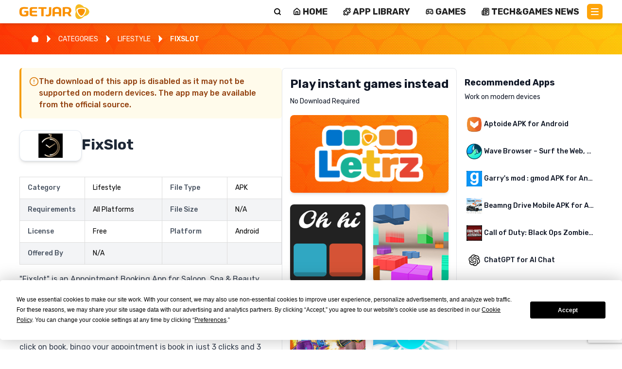

--- FILE ---
content_type: text/html; charset=utf-8
request_url: https://www.getjar.com/categories/lifestyle-apps/more/FixSlot-982105
body_size: 25936
content:
<!DOCTYPE html><html lang="en"><head><meta charSet="utf-8"/><meta name="viewport" content="width=device-width, initial-scale=1"/><link rel="stylesheet" href="/_next/static/css/3f4ca0424e6ae7d0.css" data-precedence="next"/><link rel="stylesheet" href="/_next/static/css/4e1fa28c8c49bf83.css" data-precedence="next"/><link rel="stylesheet" href="/_next/static/css/7cbf179102492f89.css" data-precedence="next"/><link rel="preload" as="script" fetchPriority="low" href="/_next/static/chunks/webpack-e912deeb6d08148a.js"/><script src="/_next/static/chunks/4bd1b696-100b9d70ed4e49c1.js" async=""></script><script src="/_next/static/chunks/1255-8befde0980f5cba9.js" async=""></script><script src="/_next/static/chunks/main-app-f3336e172256d2ab.js" async=""></script><script src="/_next/static/chunks/2619-04bc32f026a0d946.js" async=""></script><script src="/_next/static/chunks/1356-2c430e53b6786d56.js" async=""></script><script src="/_next/static/chunks/app/(legacy)/categories/page-f92c365cc6c0323e.js" async=""></script><script src="/_next/static/chunks/3802-903e62917e2575fc.js" async=""></script><script src="/_next/static/chunks/3850-a3f85a867fd80fa2.js" async=""></script><script src="/_next/static/chunks/2698-a5af6533c2df22e1.js" async=""></script><script src="/_next/static/chunks/6239-388468c69eeb9c71.js" async=""></script><script src="/_next/static/chunks/1706-3a10fc66ad874e47.js" async=""></script><script src="/_next/static/chunks/5838-3729d0b2ee5ba321.js" async=""></script><script src="/_next/static/chunks/6026-8dfe7223929171cf.js" async=""></script><script src="/_next/static/chunks/1053-78967c29f4de3fb5.js" async=""></script><script src="/_next/static/chunks/app/(legacy)/layout-c2094a13220f0574.js" async=""></script><script src="/_next/static/chunks/6828-e5fe60138cbe699c.js" async=""></script><script src="/_next/static/chunks/6296-0bd0bb07e5a1ea6d.js" async=""></script><script src="/_next/static/chunks/app/layout-bae4599a8f52d2e6.js" async=""></script><script src="/_next/static/chunks/app/error-9e623f1a1121569e.js" async=""></script><link rel="preload" href="https://www.googletagmanager.com/gtag/js?id=G-J2DP8FER05" as="script"/><meta name="next-size-adjust" content=""/><link rel="icon" href="/getjar_icon.ico" sizes="any"/><script src="/_next/static/chunks/polyfills-42372ed130431b0a.js" noModule=""></script><style data-emotion="mui a3xyjy">@layer mui{.mui-a3xyjy{z-index:1200;}}</style></head><body class="__className_a31180 bg-white"><div hidden=""><!--$?--><template id="B:0"></template><!--/$--></div><!--$--><!--html--><!--head--><!--body--><header class="bg-white flex justify-between shadow-md flex-row sticky top-0 z-50 mx-auto px-4 sm:px-6 lg:px-8 py-2"><a class="relative block max-w-[160px] w-full h-8 max-h-[60px]undefined" href="/"><img alt="GetJar logo" decoding="async" data-nimg="fill" class="object-contain" style="position:absolute;height:100%;width:100%;left:0;top:0;right:0;bottom:0;color:transparent" src="https://cdn.getjar.com/getjar-logo.svg"/></a><div class="flex w-full flex-row items-center justify-end"><div class="bg-white lg w-full rounded-md text-right shadow-sm sm:left-auto ring-1 ring-inset ring-gray-300 focus-within:ring-2 focus-within:ring-inset hidden w-0 transition-all relative"><form class="w-full flex"><input type="text" id="search" autoComplete="search" class="block flex-1 w-full border-0 bg-transparent p-3 focus-visible:outline-none text-gray-900 placeholder:text-gray-400 focus:ring-0 h-[32px]" placeholder="Search..."/></form></div><button title="Search" aria-label="Search" class="bg-transparent pt-[0px]  flex flex-col text-black justify-center items-center align-middle ml-1 h-4 w-4"><svg xmlns="http://www.w3.org/2000/svg" width="24" height="24" viewBox="0 0 24 24" fill="none" stroke="currentColor" stroke-width="3" stroke-linecap="round" stroke-linejoin="round" class="lucide lucide-search" aria-hidden="true"><path d="m21 21-4.34-4.34"></path><circle cx="11" cy="11" r="8"></circle></svg></button><nav class="gap-[1.5em] relative sm:gap-1 px-2 header_nav__YptrL"><ul><li><a class="content-center gap-x-1 hidden lg:flex items-center align-middle justify-center uppercase text-sm md:text-lg leading-[1rem]" title="Home" href="/"><svg xmlns="http://www.w3.org/2000/svg" width="24" height="24" viewBox="0 0 24 24" fill="none" stroke="currentColor" stroke-width="3" stroke-linecap="round" stroke-linejoin="round" class="lucide lucide-house inline-block mr-1 w-4 h-4" aria-hidden="true"><path d="M15 21v-8a1 1 0 0 0-1-1h-4a1 1 0 0 0-1 1v8"></path><path d="M3 10a2 2 0 0 1 .709-1.528l7-5.999a2 2 0 0 1 2.582 0l7 5.999A2 2 0 0 1 21 10v9a2 2 0 0 1-2 2H5a2 2 0 0 1-2-2z"></path></svg> <span class="leading-[0.8rem] inline-block">HOME</span></a></li><li><a class="content-center gap-x-1 hidden lg:flex items-center align-middle justify-center uppercase text-sm md:text-lg leading-[1rem]" title="APP LIBRARY" href="/mac"><svg xmlns="http://www.w3.org/2000/svg" width="24" height="24" viewBox="0 0 24 24" fill="none" stroke="currentColor" stroke-width="3" stroke-linecap="round" stroke-linejoin="round" class="lucide lucide-puzzle inline-block mr-1 w-4 h-4" aria-hidden="true"><path d="M15.39 4.39a1 1 0 0 0 1.68-.474 2.5 2.5 0 1 1 3.014 3.015 1 1 0 0 0-.474 1.68l1.683 1.682a2.414 2.414 0 0 1 0 3.414L19.61 15.39a1 1 0 0 1-1.68-.474 2.5 2.5 0 1 0-3.014 3.015 1 1 0 0 1 .474 1.68l-1.683 1.682a2.414 2.414 0 0 1-3.414 0L8.61 19.61a1 1 0 0 0-1.68.474 2.5 2.5 0 1 1-3.014-3.015 1 1 0 0 0 .474-1.68l-1.683-1.682a2.414 2.414 0 0 1 0-3.414L4.39 8.61a1 1 0 0 1 1.68.474 2.5 2.5 0 1 0 3.014-3.015 1 1 0 0 1-.474-1.68l1.683-1.682a2.414 2.414 0 0 1 3.414 0z"></path></svg> <span class="leading-[0.8rem] inline-block">APP LIBRARY</span></a></li><li><a class="content-center gap-x-1 hidden lg:flex items-center align-middle justify-center uppercase text-sm md:text-lg leading-[1rem]" title="Games" href="/games/all"><svg xmlns="http://www.w3.org/2000/svg" width="24" height="24" viewBox="0 0 24 24" fill="none" stroke="currentColor" stroke-width="3" stroke-linecap="round" stroke-linejoin="round" class="lucide lucide-gamepad2 lucide-gamepad-2 inline-block mr-1 w-4 h-4" aria-hidden="true"><line x1="6" x2="10" y1="11" y2="11"></line><line x1="8" x2="8" y1="9" y2="13"></line><line x1="15" x2="15.01" y1="12" y2="12"></line><line x1="18" x2="18.01" y1="10" y2="10"></line><path d="M17.32 5H6.68a4 4 0 0 0-3.978 3.59c-.006.052-.01.101-.017.152C2.604 9.416 2 14.456 2 16a3 3 0 0 0 3 3c1 0 1.5-.5 2-1l1.414-1.414A2 2 0 0 1 9.828 16h4.344a2 2 0 0 1 1.414.586L17 18c.5.5 1 1 2 1a3 3 0 0 0 3-3c0-1.545-.604-6.584-.685-7.258-.007-.05-.011-.1-.017-.151A4 4 0 0 0 17.32 5z"></path></svg> <span class="leading-[0.8rem] inline-block">GAMES</span></a></li><li><a class="content-center gap-x-1 hidden lg:flex items-center align-middle justify-center uppercase text-sm md:text-lg leading-[1rem]" title="Tech &amp; Games News" href="/articles"><svg xmlns="http://www.w3.org/2000/svg" width="24" height="24" viewBox="0 0 24 24" fill="none" stroke="currentColor" stroke-width="3" stroke-linecap="round" stroke-linejoin="round" class="lucide lucide-newspaper inline-block mr-1 w-4 h-4" aria-hidden="true"><path d="M15 18h-5"></path><path d="M18 14h-8"></path><path d="M4 22h16a2 2 0 0 0 2-2V4a2 2 0 0 0-2-2H8a2 2 0 0 0-2 2v16a2 2 0 0 1-4 0v-9a2 2 0 0 1 2-2h2"></path><rect width="8" height="4" x="10" y="6" rx="1"></rect></svg> <span class="leading-[0.8rem] inline-block">Tech&amp;Games News</span></a></li><ul class="list-none m-0 p-0 text-black"><li><button title="Main Menu" aria-label="Main Menu" class="bg-getjar-orange flex flex-col justify-center items-center h-8 w-8 p-2 rounded-md mt-[0px]"><span class="bg-white block transition-all duration-300 ease-out h-0.5 w-4 rounded-sm -translate-y-0.5"></span><span class="bg-white block transition-all duration-300 ease-out h-0.5 w-4 rounded-sm my-0.5 box-content opacity-100"></span><span class="bg-white block transition-all duration-300 ease-out h-0.5 w-4 rounded-sm translate-y-0.5"></span></button></li></ul></ul></nav></div></header><!--$?--><template id="B:1"></template><div style="display:flex;flex-direction:column;justify-content:center;align-items:center;height:100vh"><div class="spinner"><style nonce="">
          .spinner {
            border: 16px solid #ffe8c0;
            border-top: 16px solid #fea40a;
            border-radius: 50%;
            width: 120px;
            height: 120px;
            animation: spin 2s linear infinite;
          }

          @keyframes spin {
            0% {
              transform: rotate(0deg);
            }
            100% {
              transform: rotate(360deg);
            }
          }
        </style></div><div style="margin-top:20px;font-size:20px;color:#fea40a">Loading</div></div><!--/$--><footer class="relative bg-getjar-darkorange from-getjar-darkorange to-getjar-orange h-auto text-white bg-right bg-no-repeat"><div class="container mx-auto py-8 px-4 grid grid-cols-1 md:grid-cols-4 gap-8" style="background-image:url(&#x27;https://cdn.getjar.com/footer-right-bg.webp&#x27;);background-size:695px 305px;background-position:right bottom;background-repeat:no-repeat"><div><ul class="text-white text-sm md:text-base"><li class="my-1"><a class="uppercase text-white" href="/">HOME</a></li><li class="my-1"><a class="uppercase text-white" href="/contactus">CONTACT</a></li><li class="my-1"><a class="uppercase text-white" href="/categories">APP CATALOG</a></li><li class="my-1"><a class="uppercase text-white" href="/info/terms">TERMS AND CONDITIONS</a></li><li class="my-1"><a class="uppercase text-white" href="/info/privacy">PRIVACY POLICY</a></li><li class="my-1"><a class="uppercase text-white" href="/info/cookie">COOKIE POLICY</a></li></ul></div><div><ul class="text-white text-sm md:text-base"><li class="my-1"><a class="uppercase termly-display-preferences text-white" href="#">CONSENT PREFERENCES</a></li><li class="my-1"><a class="uppercase text-white" href="https://app.termly.io/notify/d9b6123b-71ab-409f-928b-c18dc64eee2f">DO NOT SELL OR SHARE MY PERSONAL INFORMATION</a></li><li class="my-1"><a class="uppercase text-white" href="/developers">DEVELOPERS</a></li></ul></div><div><h3 class="text-white text-xl font-bold mb-4">Follow Us</h3><div class="flex gap-2 md:gap-4"><a href="https://www.facebook.com/GetJar/" target="_blank" rel="noopener noreferrer"><svg xmlns="http://www.w3.org/2000/svg" width="24" height="24" viewBox="0 0 24 24" fill="none" stroke="currentColor" stroke-width="2" stroke-linecap="round" stroke-linejoin="round" class="lucide lucide-facebook hover:opacity-80" aria-hidden="true"><path d="M18 2h-3a5 5 0 0 0-5 5v3H7v4h3v8h4v-8h3l1-4h-4V7a1 1 0 0 1 1-1h3z"></path></svg></a><a href="https://x.com/GetJar" target="_blank" rel="noopener noreferrer"><svg xmlns="http://www.w3.org/2000/svg" width="24" height="24" viewBox="0 0 24 24" fill="none" stroke="currentColor" stroke-width="2" stroke-linecap="round" stroke-linejoin="round" class="lucide lucide-twitter hover:opacity-80" aria-hidden="true"><path d="M22 4s-.7 2.1-2 3.4c1.6 10-9.4 17.3-18 11.6 2.2.1 4.4-.6 6-2C3 15.5.5 9.6 3 5c2.2 2.6 5.6 4.1 9 4-.9-4.2 4-6.6 7-3.8 1.1 0 3-1.2 3-1.2z"></path></svg></a><a href="https://www.instagram.com/getjarstore/" target="_blank" rel="noopener noreferrer"><svg xmlns="http://www.w3.org/2000/svg" width="24" height="24" viewBox="0 0 24 24" fill="none" stroke="currentColor" stroke-width="2" stroke-linecap="round" stroke-linejoin="round" class="lucide lucide-instagram hover:opacity-80" aria-hidden="true"><rect width="20" height="20" x="2" y="2" rx="5" ry="5"></rect><path d="M16 11.37A4 4 0 1 1 12.63 8 4 4 0 0 1 16 11.37z"></path><line x1="17.5" x2="17.51" y1="6.5" y2="6.5"></line></svg></a><a href="https://www.linkedin.com/company/getjar-store/" target="_blank" rel="noopener noreferrer"><svg xmlns="http://www.w3.org/2000/svg" width="24" height="24" viewBox="0 0 24 24" fill="none" stroke="currentColor" stroke-width="2" stroke-linecap="round" stroke-linejoin="round" class="lucide lucide-linkedin hover:opacity-80" aria-hidden="true"><path d="M16 8a6 6 0 0 1 6 6v7h-4v-7a2 2 0 0 0-2-2 2 2 0 0 0-2 2v7h-4v-7a6 6 0 0 1 6-6z"></path><rect width="4" height="12" x="2" y="9"></rect><circle cx="4" cy="4" r="2"></circle></svg></a><a href="https://www.pinterest.com/get_jar/" target="_blank" rel="noopener noreferrer"><svg xmlns="http://www.w3.org/2000/svg" width="24" height="24" viewBox="0 0 24 24" fill="none" stroke="currentColor" stroke-width="2" stroke-linecap="round" stroke-linejoin="round" class="lucide lucide-pin hover:opacity-80" aria-hidden="true"><path d="M12 17v5"></path><path d="M9 10.76a2 2 0 0 1-1.11 1.79l-1.78.9A2 2 0 0 0 5 15.24V16a1 1 0 0 0 1 1h12a1 1 0 0 0 1-1v-.76a2 2 0 0 0-1.11-1.79l-1.78-.9A2 2 0 0 1 15 10.76V7a1 1 0 0 1 1-1 2 2 0 0 0 0-4H8a2 2 0 0 0 0 4 1 1 0 0 1 1 1z"></path></svg></a><a href="https://www.youtube.com/@Get_Jar" target="_blank" rel="noopener noreferrer"><svg xmlns="http://www.w3.org/2000/svg" width="24" height="24" viewBox="0 0 24 24" fill="none" stroke="currentColor" stroke-width="2" stroke-linecap="round" stroke-linejoin="round" class="lucide lucide-youtube hover:opacity-80" aria-hidden="true"><path d="M2.5 17a24.12 24.12 0 0 1 0-10 2 2 0 0 1 1.4-1.4 49.56 49.56 0 0 1 16.2 0A2 2 0 0 1 21.5 7a24.12 24.12 0 0 1 0 10 2 2 0 0 1-1.4 1.4 49.55 49.55 0 0 1-16.2 0A2 2 0 0 1 2.5 17"></path><path d="m10 15 5-3-5-3z"></path></svg></a><a href="https://www.tiktok.com/@get_jar" target="_blank" rel="noopener noreferrer"><svg xmlns="http://www.w3.org/2000/svg" width="24" height="24" viewBox="0 0 24 24" fill="none" stroke="currentColor" stroke-width="2" stroke-linecap="round" stroke-linejoin="round" class="lucide lucide-message-square-share hover:opacity-80" aria-hidden="true"><path d="M21 12v3a2 2 0 0 1-2 2H7l-4 4V5a2 2 0 0 1 2-2h7"></path><path d="M16 3h5v5"></path><path d="m16 8 5-5"></path></svg></a></div></div><div class="flex justify-center md:justify-end"><img alt="GetJar Logo" loading="lazy" width="250" height="100" decoding="async" data-nimg="1" class="max-h-[150px] w-auto" style="color:transparent" src="https://cdn.getjar.com/getjar-logo-allwhite.svg"/></div></div></footer><div class="bg-slate-900 text-center text-slate-300 text-sm py-2">© <!-- -->2026<!-- --> GetJar.com. All rights reserved</div><noscript><div class="text-red-600">This website requires JavaScript to function properly.<br/> Please enable JavaScript.</div></noscript><!--/$--><script>requestAnimationFrame(function(){$RT=performance.now()});</script><script src="/_next/static/chunks/webpack-e912deeb6d08148a.js" id="_R_" async=""></script><div hidden id="S:1"><template id="P:2"></template><!--$?--><template id="B:3"></template><!--/$--></div><div hidden id="S:3"></div><script>$RB=[];$RV=function(a){$RT=performance.now();for(var b=0;b<a.length;b+=2){var c=a[b],e=a[b+1];null!==e.parentNode&&e.parentNode.removeChild(e);var f=c.parentNode;if(f){var g=c.previousSibling,h=0;do{if(c&&8===c.nodeType){var d=c.data;if("/$"===d||"/&"===d)if(0===h)break;else h--;else"$"!==d&&"$?"!==d&&"$~"!==d&&"$!"!==d&&"&"!==d||h++}d=c.nextSibling;f.removeChild(c);c=d}while(c);for(;e.firstChild;)f.insertBefore(e.firstChild,c);g.data="$";g._reactRetry&&requestAnimationFrame(g._reactRetry)}}a.length=0};
$RC=function(a,b){if(b=document.getElementById(b))(a=document.getElementById(a))?(a.previousSibling.data="$~",$RB.push(a,b),2===$RB.length&&("number"!==typeof $RT?requestAnimationFrame($RV.bind(null,$RB)):(a=performance.now(),setTimeout($RV.bind(null,$RB),2300>a&&2E3<a?2300-a:$RT+300-a)))):b.parentNode.removeChild(b)};$RC("B:3","S:3")</script><title>GetJar | Download Free Apps, Games and Themes APK | GetJar</title><meta name="description" content="GetJar is the biggest open appstore in the world, currently listing 994444+ apps with more than 3M downloads per day."/><link rel="manifest" href="/manifest.json"/><link rel="canonical" href="https://www.getjar.com/categories/lifestyle-apps/more/FixSlot-982105"/><link rel="shortcut icon" href="/getjar_icon.ico"/><link rel="icon" href="/favicon.ico" type="image/x-icon" sizes="16x16"/><link rel="icon" href="/getjar_icon.ico"/><link rel="icon" href="/getjar_icon.ico" sizes="16x16" type="image/x-icon"/><link rel="icon" href="/getjar_icon.ico" sizes="32x32" type="image/x-icon"/><link rel="apple-touch-icon" href="/getjar_icon.ico"/><script >document.querySelectorAll('body link[rel="icon"], body link[rel="apple-touch-icon"]').forEach(el => document.head.appendChild(el))</script><div hidden id="S:0"></div><script>$RC("B:0","S:0")</script><script>(self.__next_f=self.__next_f||[]).push([0])</script><script>self.__next_f.push([1,"1:\"$Sreact.fragment\"\n4:I[9766,[],\"\"]\n5:I[98924,[],\"\"]\n7:I[24431,[],\"OutletBoundary\"]\n9:I[15278,[],\"AsyncMetadataOutlet\"]\nc:I[24431,[],\"ViewportBoundary\"]\ne:I[24431,[],\"MetadataBoundary\"]\nf:\"$Sreact.suspense\"\n11:I[57150,[],\"\"]\n12:I[41402,[\"2619\",\"static/chunks/2619-04bc32f026a0d946.js\",\"1356\",\"static/chunks/1356-2c430e53b6786d56.js\",\"5254\",\"static/chunks/app/(legacy)/categories/page-f92c365cc6c0323e.js\"],\"\"]\n13:I[31053,[\"2619\",\"static/chunks/2619-04bc32f026a0d946.js\",\"1356\",\"static/chunks/1356-2c430e53b6786d56.js\",\"3802\",\"static/chunks/3802-903e62917e2575fc.js\",\"3850\",\"static/chunks/3850-a3f85a867fd80fa2.js\",\"2698\",\"static/chunks/2698-a5af6533c2df22e1.js\",\"6239\",\"static/chunks/6239-388468c69eeb9c71.js\",\"1706\",\"static/chunks/1706-3a10fc66ad874e47.js\",\"5838\",\"static/chunks/5838-3729d0b2ee5ba321.js\",\"6026\",\"static/chunks/6026-8dfe7223929171cf.js\",\"1053\",\"static/chunks/1053-78967c29f4de3fb5.js\",\"4810\",\"static/chunks/app/(legacy)/layout-c2094a13220f0574.js\"],\"default\"]\n14:I[18105,[\"2619\",\"static/chunks/2619-04bc32f026a0d946.js\",\"1356\",\"static/chunks/1356-2c430e53b6786d56.js\",\"3802\",\"static/chunks/3802-903e62917e2575fc.js\",\"3850\",\"static/chunks/3850-a3f85a867fd80fa2.js\",\"2698\",\"static/chunks/2698-a5af6533c2df22e1.js\",\"6239\",\"static/chunks/6239-388468c69eeb9c71.js\",\"1706\",\"static/chunks/1706-3a10fc66ad874e47.js\",\"5838\",\"static/chunks/5838-3729d0b2ee5ba321.js\",\"6026\",\"static/chunks/6026-8dfe7223929171cf.js\",\"1053\",\"static/chunks/1053-78967c29f4de3fb5.js\",\"4810\",\"static/chunks/app/(legacy)/layout-c2094a13220f0574.js\"],\"default\"]\n15:I[88117,[\"3802\",\"static/chunks/3802-903e62917e2575fc.js\",\"6828\",\"static/chunks/6828-e5fe60138cbe699c.js\",\"6296\",\"static/chunks/6296-0bd0bb07e5a1ea6d.js\",\"7177\",\"static/chunks/app/layout-bae4599a8f52d2e6.js\"],\"default\"]\n16:I[27915,[\"3802\",\"static/chunks/3802-903e62917e2575fc.js\",\"6828\",\"static/chunks/6828-e5fe60138cbe699c.js\",\"6296\",\"static/chunks/6296-0bd0bb07e5a1ea6d.js\",\"7177\",\"static/chunks/app/layout-bae4599a8f52d2e6.js\"],\"default\"]\n17:I[60237,[\"3802\",\"static/chunks/3802-903e62917e2575fc.js\""])</script><script>self.__next_f.push([1,",\"6828\",\"static/chunks/6828-e5fe60138cbe699c.js\",\"6296\",\"static/chunks/6296-0bd0bb07e5a1ea6d.js\",\"7177\",\"static/chunks/app/layout-bae4599a8f52d2e6.js\"],\"ThemeProvider\"]\n18:I[74222,[\"3802\",\"static/chunks/3802-903e62917e2575fc.js\",\"6828\",\"static/chunks/6828-e5fe60138cbe699c.js\",\"6296\",\"static/chunks/6296-0bd0bb07e5a1ea6d.js\",\"7177\",\"static/chunks/app/layout-bae4599a8f52d2e6.js\"],\"default\"]\n19:I[16958,[\"3802\",\"static/chunks/3802-903e62917e2575fc.js\",\"6828\",\"static/chunks/6828-e5fe60138cbe699c.js\",\"6296\",\"static/chunks/6296-0bd0bb07e5a1ea6d.js\",\"7177\",\"static/chunks/app/layout-bae4599a8f52d2e6.js\"],\"AppProvider\"]\n1a:I[69920,[\"2619\",\"static/chunks/2619-04bc32f026a0d946.js\",\"1356\",\"static/chunks/1356-2c430e53b6786d56.js\",\"3802\",\"static/chunks/3802-903e62917e2575fc.js\",\"3850\",\"static/chunks/3850-a3f85a867fd80fa2.js\",\"2698\",\"static/chunks/2698-a5af6533c2df22e1.js\",\"6239\",\"static/chunks/6239-388468c69eeb9c71.js\",\"1706\",\"static/chunks/1706-3a10fc66ad874e47.js\",\"5838\",\"static/chunks/5838-3729d0b2ee5ba321.js\",\"6026\",\"static/chunks/6026-8dfe7223929171cf.js\",\"1053\",\"static/chunks/1053-78967c29f4de3fb5.js\",\"4810\",\"static/chunks/app/(legacy)/layout-c2094a13220f0574.js\"],\"default\"]\n1b:I[65748,[\"3802\",\"static/chunks/3802-903e62917e2575fc.js\",\"6828\",\"static/chunks/6828-e5fe60138cbe699c.js\",\"6296\",\"static/chunks/6296-0bd0bb07e5a1ea6d.js\",\"7177\",\"static/chunks/app/layout-bae4599a8f52d2e6.js\"],\"default\"]\n1c:I[93038,[\"3802\",\"static/chunks/3802-903e62917e2575fc.js\",\"6828\",\"static/chunks/6828-e5fe60138cbe699c.js\",\"6296\",\"static/chunks/6296-0bd0bb07e5a1ea6d.js\",\"7177\",\"static/chunks/app/layout-bae4599a8f52d2e6.js\"],\"default\"]\n1d:I[48839,[\"3802\",\"static/chunks/3802-903e62917e2575fc.js\",\"6828\",\"static/chunks/6828-e5fe60138cbe699c.js\",\"6296\",\"static/chunks/6296-0bd0bb07e5a1ea6d.js\",\"7177\",\"static/chunks/app/layout-bae4599a8f52d2e6.js\"],\"ReCaptchaProvider\"]\n1e:I[49567,[\"1356\",\"static/chunks/1356-2c430e53b6786d56.js\",\"8039\",\"static/chunks/app/error-9e623f1a1121569e.js\"],\"default\"]\n20:I[80622,[],\"IconMark\"]\n:HL[\"/_next/static/media/0a86735c6520"])</script><script>self.__next_f.push([1,"d94f-s.p.woff2\",\"font\",{\"crossOrigin\":\"\",\"type\":\"font/woff2\"}]\n:HL[\"/_next/static/css/3f4ca0424e6ae7d0.css\",\"style\"]\n:HL[\"/_next/static/css/4e1fa28c8c49bf83.css\",\"style\"]\n:HL[\"/_next/static/css/7cbf179102492f89.css\",\"style\"]\n"])</script><script>self.__next_f.push([1,"0:{\"P\":null,\"b\":\"uZll6ToeOByvbAUZ4l1if\",\"p\":\"\",\"c\":[\"\",\"categories\",\"lifestyle-apps\",\"more\",\"FixSlot-982105\"],\"i\":false,\"f\":[[[\"\",{\"children\":[\"(legacy)\",{\"children\":[\"categories\",{\"children\":[[\"category\",\"lifestyle-apps/more/FixSlot-982105\",\"c\"],{\"children\":[\"__PAGE__\",{}]}]}]}]},\"$undefined\",\"$undefined\",true],[\"\",[\"$\",\"$1\",\"c\",{\"children\":[[[\"$\",\"link\",\"0\",{\"rel\":\"stylesheet\",\"href\":\"/_next/static/css/3f4ca0424e6ae7d0.css\",\"precedence\":\"next\",\"crossOrigin\":\"$undefined\",\"nonce\":\"$undefined\"}],[\"$\",\"link\",\"1\",{\"rel\":\"stylesheet\",\"href\":\"/_next/static/css/4e1fa28c8c49bf83.css\",\"precedence\":\"next\",\"crossOrigin\":\"$undefined\",\"nonce\":\"$undefined\"}]],\"$L2\"]}],{\"children\":[\"(legacy)\",[\"$\",\"$1\",\"c\",{\"children\":[[[\"$\",\"link\",\"0\",{\"rel\":\"stylesheet\",\"href\":\"/_next/static/css/7cbf179102492f89.css\",\"precedence\":\"next\",\"crossOrigin\":\"$undefined\",\"nonce\":\"$undefined\"}]],\"$L3\"]}],{\"children\":[\"categories\",[\"$\",\"$1\",\"c\",{\"children\":[null,[\"$\",\"$L4\",null,{\"parallelRouterKey\":\"children\",\"error\":\"$undefined\",\"errorStyles\":\"$undefined\",\"errorScripts\":\"$undefined\",\"template\":[\"$\",\"$L5\",null,{}],\"templateStyles\":\"$undefined\",\"templateScripts\":\"$undefined\",\"notFound\":\"$undefined\",\"forbidden\":\"$undefined\",\"unauthorized\":\"$undefined\"}]]}],{\"children\":[[\"category\",\"lifestyle-apps/more/FixSlot-982105\",\"c\"],[\"$\",\"$1\",\"c\",{\"children\":[null,[\"$\",\"$L4\",null,{\"parallelRouterKey\":\"children\",\"error\":\"$undefined\",\"errorStyles\":\"$undefined\",\"errorScripts\":\"$undefined\",\"template\":[\"$\",\"$L5\",null,{}],\"templateStyles\":\"$undefined\",\"templateScripts\":\"$undefined\",\"notFound\":\"$undefined\",\"forbidden\":\"$undefined\",\"unauthorized\":\"$undefined\"}]]}],{\"children\":[\"__PAGE__\",[\"$\",\"$1\",\"c\",{\"children\":[\"$L6\",null,[\"$\",\"$L7\",null,{\"children\":[\"$L8\",[\"$\",\"$L9\",null,{\"promise\":\"$@a\"}]]}]]}],{},null,false]},null,false]},[\"$Lb\",[],[]],false]},null,false]},null,false],[\"$\",\"$1\",\"h\",{\"children\":[null,[[\"$\",\"$Lc\",null,{\"children\":\"$Ld\"}],[\"$\",\"meta\",null,{\"name\":\"next-size-adjust\",\"content\":\"\"}]],[\"$\",\"$Le\",null,{\"children\":[\"$\",\"div\",null,{\"hidden\":true,\"children\":[\"$\",\"$f\",null,{\"fallback\":null,\"children\":\"$L10\"}]}]}]]}],false]],\"m\":\"$undefined\",\"G\":[\"$11\",[]],\"s\":false,\"S\":false}\n"])</script><script>self.__next_f.push([1,"3:[[\"$\",\"$L12\",null,{\"id\":\"schema\",\"strategy\":\"lazyOnload\",\"type\":\"application/ld+json\",\"dangerouslySetInnerHTML\":{\"__html\":\"{\\\"@context\\\":\\\"https://schema.org/\\\",\\\"@type\\\":\\\"WebSite\\\",\\\"name\\\":\\\"GetJar\\\",\\\"url\\\":\\\"https://getjar.com\\\"}\"},\"nonce\":\"\"}],[\"$\",\"$L12\",null,{\"id\":\"organization-schema\",\"strategy\":\"lazyOnload\",\"type\":\"application/ld+json\",\"dangerouslySetInnerHTML\":{\"__html\":\"{\\\"@context\\\":\\\"https://schema.org\\\",\\\"@type\\\":\\\"Organization\\\",\\\"name\\\":\\\"GetJar\\\",\\\"url\\\":\\\"https://getjar.com/\\\",\\\"logo\\\":\\\"https://getjar.com/getjar-logo.svg\\\",\\\"sameAs\\\":[\\\"https://www.facebook.com/GetJar\\\",\\\"https://www.linkedin.com/company/getjar-inc./\\\",\\\"https://x.com/GetJar\\\",\\\"https://www.reddit.com/user/Get_Jar/\\\",\\\"https://www.tiktok.com/@get_jar\\\",\\\"https://www.youtube.com/@Get_Jar\\\"]}\"},\"nonce\":\"\"}],[\"$\",\"$L13\",null,{}],false,[\"$\",\"$L4\",null,{\"parallelRouterKey\":\"children\",\"error\":\"$undefined\",\"errorStyles\":\"$undefined\",\"errorScripts\":\"$undefined\",\"template\":[\"$\",\"$L5\",null,{}],\"templateStyles\":\"$undefined\",\"templateScripts\":\"$undefined\",\"notFound\":\"$undefined\",\"forbidden\":\"$undefined\",\"unauthorized\":\"$undefined\"}],[\"$\",\"$L14\",null,{}]]\n"])</script><script>self.__next_f.push([1,"b:[\"$\",\"div\",\"l\",{\"style\":{\"display\":\"flex\",\"flexDirection\":\"column\",\"justifyContent\":\"center\",\"alignItems\":\"center\",\"height\":\"100vh\"},\"children\":[[\"$\",\"div\",null,{\"className\":\"spinner\",\"children\":[\"$\",\"style\",null,{\"nonce\":\"\",\"children\":\"\\n          .spinner {\\n            border: 16px solid #ffe8c0;\\n            border-top: 16px solid #fea40a;\\n            border-radius: 50%;\\n            width: 120px;\\n            height: 120px;\\n            animation: spin 2s linear infinite;\\n          }\\n\\n          @keyframes spin {\\n            0% {\\n              transform: rotate(0deg);\\n            }\\n            100% {\\n              transform: rotate(360deg);\\n            }\\n          }\\n        \"}]}],[\"$\",\"div\",null,{\"style\":{\"marginTop\":\"20px\",\"fontSize\":\"20px\",\"color\":\"#fea40a\"},\"children\":\"Loading\"}]]}]\n"])</script><script>self.__next_f.push([1,"2:[\"$\",\"$f\",null,{\"fallback\":null,\"children\":[\"$\",\"html\",null,{\"lang\":\"en\",\"children\":[[\"$\",\"head\",null,{\"children\":[\"$\",\"link\",null,{\"rel\":\"icon\",\"href\":\"/getjar_icon.ico\",\"sizes\":\"any\"}]}],[\"$\",\"body\",null,{\"className\":\"__className_a31180 bg-white\",\"children\":[[\"$\",\"$L15\",null,{}],[\"$\",\"$L12\",null,{\"async\":true,\"src\":\"https://www.googletagmanager.com/gtag/js?id=G-J2DP8FER05\",\"nonce\":\"$undefined\",\"strategy\":\"afterInteractive\"}],[\"$\",\"$L12\",null,{\"id\":\"ga-init\",\"nonce\":\"$undefined\",\"dangerouslySetInnerHTML\":{\"__html\":\"\\n                  window.dataLayer = window.dataLayer || [];\\n                  function gtag(){dataLayer.push(arguments);}\\n                  gtag('js', new Date());\\n                  gtag('config', 'G-J2DP8FER05');\\n                \"},\"strategy\":\"afterInteractive\"}],[\"$\",\"$L16\",null,{\"options\":{\"enableCssLayer\":true},\"children\":[\"$\",\"$L17\",null,{\"theme\":\"$18\",\"children\":[\"$\",\"$L19\",null,{\"userID\":\"fbea9c67-58fa-4230-9457-6b6bcd189c33\",\"userClass\":\"2026-01-17\",\"anonymousID\":\"e820c7b4-b8e7-4f8d-8437-98bf0f3ce680\",\"nonce\":\"$undefined\",\"isDeveloperZone\":false,\"inAppMode\":false,\"device\":{\"isMobile\":false,\"isTablet\":false,\"isDesktop\":true,\"isBot\":true,\"os\":\"mac\",\"browser\":\"\"},\"countryCode\":\"US\",\"platform\":\"mac\",\"url\":\"https://www.getjar.com/categories/lifestyle-apps/more/FixSlot-982105\",\"referrer\":\"about:client\",\"children\":[[\"$\",\"$L1a\",null,{\"websiteUUID\":\"30c72a82-bab4-4509-9ecb-68a6eb5b3db5\"}],[\"$\",\"$L1b\",null,{}],[\"$\",\"$L1c\",null,{\"children\":[\"$\",\"$L1d\",null,{\"public_site_key\":\"6LfYFcAqAAAAABRprllAIUKXR77N4kdEflG7sI7m\",\"children\":[\"$\",\"$L4\",null,{\"parallelRouterKey\":\"children\",\"error\":\"$1e\",\"errorStyles\":[],\"errorScripts\":[],\"template\":[\"$\",\"$L5\",null,{}],\"templateStyles\":\"$undefined\",\"templateScripts\":\"$undefined\",\"notFound\":[\"$L1f\",[[\"$\",\"link\",\"0\",{\"rel\":\"stylesheet\",\"href\":\"/_next/static/css/7cbf179102492f89.css\",\"precedence\":\"next\",\"crossOrigin\":\"$undefined\",\"nonce\":\"$undefined\"}]]],\"forbidden\":\"$undefined\",\"unauthorized\":\"$undefined\",\"device\":\"$2:props:children:props:children:1:props:children:3:props:children:props:children:props:device\",\"inAppMode\":false,\"isDeveloperZone\":false,\"platform\":\"mac\",\"countryCode\":\"US\"}]}]}]]}]}]}],[\"$\",\"noscript\",null,{\"children\":[\"$\",\"div\",null,{\"className\":\"text-red-600\",\"children\":[\"This website requires JavaScript to function properly.\",[\"$\",\"br\",null,{}],\" Please enable JavaScript.\"]}]}]]}]]}]}]\n"])</script><script>self.__next_f.push([1,"d:[[\"$\",\"meta\",\"0\",{\"charSet\":\"utf-8\"}],[\"$\",\"meta\",\"1\",{\"name\":\"viewport\",\"content\":\"width=device-width, initial-scale=1\"}]]\n8:null\n"])</script><script>self.__next_f.push([1,"a:{\"metadata\":[[\"$\",\"title\",\"0\",{\"children\":\"GetJar | Download Free Apps, Games and Themes APK | GetJar\"}],[\"$\",\"meta\",\"1\",{\"name\":\"description\",\"content\":\"GetJar is the biggest open appstore in the world, currently listing 994444+ apps with more than 3M downloads per day.\"}],[\"$\",\"link\",\"2\",{\"rel\":\"manifest\",\"href\":\"/manifest.json\",\"crossOrigin\":\"$undefined\"}],[\"$\",\"link\",\"3\",{\"rel\":\"canonical\",\"href\":\"https://www.getjar.com/categories/lifestyle-apps/more/FixSlot-982105\"}],[\"$\",\"link\",\"4\",{\"rel\":\"shortcut icon\",\"href\":\"/getjar_icon.ico\"}],[\"$\",\"link\",\"5\",{\"rel\":\"icon\",\"href\":\"/favicon.ico\",\"type\":\"image/x-icon\",\"sizes\":\"16x16\"}],[\"$\",\"link\",\"6\",{\"rel\":\"icon\",\"href\":\"/getjar_icon.ico\"}],[\"$\",\"link\",\"7\",{\"rel\":\"icon\",\"href\":\"/getjar_icon.ico\",\"sizes\":\"16x16\",\"type\":\"image/x-icon\"}],[\"$\",\"link\",\"8\",{\"rel\":\"icon\",\"href\":\"/getjar_icon.ico\",\"sizes\":\"32x32\",\"type\":\"image/x-icon\"}],[\"$\",\"link\",\"9\",{\"rel\":\"apple-touch-icon\",\"href\":\"/getjar_icon.ico\"}],[\"$\",\"$L20\",\"10\",{}]],\"error\":null,\"digest\":\"$undefined\"}\n"])</script><script>self.__next_f.push([1,"10:\"$a:metadata\"\n"])</script><script>self.__next_f.push([1,"21:I[11706,[\"2619\",\"static/chunks/2619-04bc32f026a0d946.js\",\"1356\",\"static/chunks/1356-2c430e53b6786d56.js\",\"3802\",\"static/chunks/3802-903e62917e2575fc.js\",\"3850\",\"static/chunks/3850-a3f85a867fd80fa2.js\",\"2698\",\"static/chunks/2698-a5af6533c2df22e1.js\",\"6239\",\"static/chunks/6239-388468c69eeb9c71.js\",\"1706\",\"static/chunks/1706-3a10fc66ad874e47.js\",\"5838\",\"static/chunks/5838-3729d0b2ee5ba321.js\",\"6026\",\"static/chunks/6026-8dfe7223929171cf.js\",\"1053\",\"static/chunks/1053-78967c29f4de3fb5.js\",\"2806\",\"static/chunks/app/(website)/layout-d367aa1c3d64c87a.js\"],\"default\"]\n22:I[562,[\"2619\",\"static/chunks/2619-04bc32f026a0d946.js\",\"1356\",\"static/chunks/1356-2c430e53b6786d56.js\",\"3802\",\"static/chunks/3802-903e62917e2575fc.js\",\"3850\",\"static/chunks/3850-a3f85a867fd80fa2.js\",\"2698\",\"static/chunks/2698-a5af6533c2df22e1.js\",\"6239\",\"static/chunks/6239-388468c69eeb9c71.js\",\"1706\",\"static/chunks/1706-3a10fc66ad874e47.js\",\"5838\",\"static/chunks/5838-3729d0b2ee5ba321.js\",\"6026\",\"static/chunks/6026-8dfe7223929171cf.js\",\"1053\",\"static/chunks/1053-78967c29f4de3fb5.js\",\"4345\",\"static/chunks/app/not-found-e26e347cd28f42ee.js\"],\"default\"]\n"])</script><script>self.__next_f.push([1,"1f:[\"$\",\"$L21\",null,{\"children\":[\"$\",\"$L22\",null,{\"data\":{\"data\":[{\"id\":1,\"documentId\":\"5570961d68506167c840df5f\",\"title\":\"0hh1\",\"slug\":\"0hh1\",\"iframeUrl\":\"https://play-games.getjar.com/0hh1/index.html\",\"categories\":[{\"id\":224,\"documentId\":\"7a97d7f1685194078e83022e\",\"slug\":\"daily-games\",\"displayName\":\"Daily\"},{\"id\":219,\"documentId\":\"ed6f39a768519407557ab1dd\",\"slug\":\"casual\",\"displayName\":\"Casual\"}],\"cover\":{\"id\":2899576,\"documentId\":\"cf2dd9eb6850ce31d6468b07\",\"url\":\"https://strapistaticupload.s3.us-east-1.amazonaws.com/Artboard_1_3e9a9c35c3.png\",\"alternativeText\":null},\"squareIcon\":{\"id\":2900989,\"documentId\":\"346e88dc6850ce31403a8661\",\"url\":\"https://strapistaticupload.s3.us-east-1.amazonaws.com/ohhi_fb567e6939.png\",\"alternativeText\":null}},{\"id\":169,\"documentId\":\"c82552bf68506167f7c5f0b7\",\"title\":\"1212!\",\"slug\":\"41FZfdyG-5x\",\"iframeUrl\":\"https://3310.play.gamezop.com/g/41FZfdyG-5x\",\"categories\":[{\"id\":219,\"documentId\":\"ed6f39a768519407557ab1dd\",\"slug\":\"casual\",\"displayName\":\"Casual\"}],\"cover\":{\"id\":2899748,\"documentId\":\"374d5b346850ce31b7b85ea6\",\"url\":\"https://strapistaticupload.s3.us-east-1.amazonaws.com/41_F_Zfdy_G_5x_2515ababe6.png\",\"alternativeText\":null},\"squareIcon\":null},{\"id\":316,\"documentId\":\"2ecb40506850616710a2d700\",\"title\":\"2048\",\"slug\":\"NyM_JGWcx\",\"iframeUrl\":\"https://3310.play.gamezop.com/g/NyM_JGWcx\",\"categories\":[{\"id\":217,\"documentId\":\"f22676c3685194075c9527d9\",\"slug\":\"puzzle\",\"displayName\":\"Puzzle\"},{\"id\":11,\"documentId\":\"6452f5b96851940789a51eb2\",\"slug\":\"puzzle\",\"displayName\":\"Puzzle\"},{\"id\":224,\"documentId\":\"7a97d7f1685194078e83022e\",\"slug\":\"daily-games\",\"displayName\":\"Daily\"}],\"cover\":{\"id\":2900074,\"documentId\":\"0a1d59b46850ce310bdc6c40\",\"url\":\"https://strapistaticupload.s3.us-east-1.amazonaws.com/Ny_M_JG_Wcx_019a23ec12.png\",\"alternativeText\":null},\"squareIcon\":{\"id\":2900962,\"documentId\":\"42d7ffc16850ce31bb8fd806\",\"url\":\"https://strapistaticupload.s3.us-east-1.amazonaws.com/2048_761f6e2ad5.png\",\"alternativeText\":null}},{\"id\":16,\"documentId\":\"a381922668506167a94c33a2\",\"title\":\"Air Warfare\",\"slug\":\"air-warfare\",\"iframeUrl\":\"https://play-games.getjar.com/air-warfare/index.html\",\"categories\":[{\"id\":215,\"documentId\":\"639b30c168519407ec20c4a7\",\"slug\":\"action\",\"displayName\":\"Action\"},{\"id\":2,\"documentId\":\"d5ba1c2b6851940755a05319\",\"slug\":\"action\",\"displayName\":\"Action\"}],\"cover\":{\"id\":2899658,\"documentId\":\"290952c86850ce31b0349342\",\"url\":\"https://strapistaticupload.s3.us-east-1.amazonaws.com/Artboard_95_09737d3737.png\",\"alternativeText\":null},\"squareIcon\":null},{\"id\":145,\"documentId\":\"070b690c6850616753012af1\",\"title\":\"Alfy\",\"slug\":\"BJAqNMC7T\",\"iframeUrl\":\"https://3310.play.gamezop.com/g/BJAqNMC7T\",\"categories\":[{\"id\":219,\"documentId\":\"ed6f39a768519407557ab1dd\",\"slug\":\"casual\",\"displayName\":\"Casual\"}],\"cover\":{\"id\":2899762,\"documentId\":\"dd7dffd36850ce318fbf80ae\",\"url\":\"https://strapistaticupload.s3.us-east-1.amazonaws.com/BJ_Aq_NMC_7_T_279e8d4b93.png\",\"alternativeText\":null},\"squareIcon\":null},{\"id\":287,\"documentId\":\"6692ea95685061674ff10f4d\",\"title\":\"Algerian Solitaire\",\"slug\":\"rJu76zkD917\",\"iframeUrl\":\"https://3310.play.gamezop.com/g/rJu76zkD917\",\"categories\":[{\"id\":220,\"documentId\":\"e317ccdf685194076f06eb49\",\"slug\":\"classic\",\"displayName\":\"Classic\"},{\"id\":219,\"documentId\":\"ed6f39a768519407557ab1dd\",\"slug\":\"casual\",\"displayName\":\"Casual\"}],\"cover\":{\"id\":2900101,\"documentId\":\"ecb411df6850ce3159e4c6ed\",\"url\":\"https://strapistaticupload.s3.us-east-1.amazonaws.com/r_Ju76zk_D917_258c12c305.png\",\"alternativeText\":null},\"squareIcon\":null},{\"id\":2,\"documentId\":\"e8f29b076850616733fa698c\",\"title\":\"Alien Invasion\",\"slug\":\"alieninvasion\",\"iframeUrl\":\"https://play-games.getjar.com/alieninvasion/index.html\",\"categories\":[{\"id\":219,\"documentId\":\"ed6f39a768519407557ab1dd\",\"slug\":\"casual\",\"displayName\":\"Casual\"}],\"cover\":{\"id\":2899659,\"documentId\":\"f5eae8776850ce31bcf8d112\",\"url\":\"https://strapistaticupload.s3.us-east-1.amazonaws.com/Artboard_96_4379a4e736.png\",\"alternativeText\":null},\"squareIcon\":null},{\"id\":247,\"documentId\":\"e3529057685061674ed35da5\",\"title\":\"Alien Kindergarten\",\"slug\":\"r1Xm38FQkl\",\"iframeUrl\":\"https://3310.play.gamezop.com/g/r1Xm38FQkl\",\"categories\":[{\"id\":219,\"documentId\":\"ed6f39a768519407557ab1dd\",\"slug\":\"casual\",\"displayName\":\"Casual\"}],\"cover\":{\"id\":2900139,\"documentId\":\"dd6c44736850ce31b757b3be\",\"url\":\"https://strapistaticupload.s3.us-east-1.amazonaws.com/r1_Xm38_F_Qkl_3cd14d4c3a.png\",\"alternativeText\":null},\"squareIcon\":null},{\"id\":228,\"documentId\":\"418b989568506167c28cc8b7\",\"title\":\"Aliens Attack\",\"slug\":\"N1tgz_kzW5x\",\"iframeUrl\":\"https://3310.play.gamezop.com/g/N1tgz_kzW5x\",\"categories\":[{\"id\":219,\"documentId\":\"ed6f39a768519407557ab1dd\",\"slug\":\"casual\",\"displayName\":\"Casual\"}],\"cover\":{\"id\":2900162,\"documentId\":\"d2033d736850ce318b6f4f8e\",\"url\":\"https://strapistaticupload.s3.us-east-1.amazonaws.com/N1tgz_kz_W5x_89e84bae5a.png\",\"alternativeText\":null},\"squareIcon\":null},{\"id\":17,\"documentId\":\"63f84c3d68506167f7f4e2cf\",\"title\":\"Angry Cat Shot\",\"slug\":\"angry-cat-shot\",\"iframeUrl\":\"https://play-games.getjar.com/angry-cat-shot/index.html\",\"categories\":[{\"id\":219,\"documentId\":\"ed6f39a768519407557ab1dd\",\"slug\":\"casual\",\"displayName\":\"Casual\"}],\"cover\":{\"id\":2899577,\"documentId\":\"c1d729e76850ce31466030f1\",\"url\":\"https://strapistaticupload.s3.us-east-1.amazonaws.com/Artboard_17_da57386bf5.png\",\"alternativeText\":null},\"squareIcon\":null},{\"id\":314,\"documentId\":\"50de2da16850616784208952\",\"title\":\"Animal Connection\",\"slug\":\"on1jVCbBn\",\"iframeUrl\":\"https://3310.play.gamezop.com/g/on1jVCbBn\",\"categories\":[{\"id\":219,\"documentId\":\"ed6f39a768519407557ab1dd\",\"slug\":\"casual\",\"displayName\":\"Casual\"}],\"cover\":{\"id\":2900081,\"documentId\":\"cebfc3436850ce31a51cc386\",\"url\":\"https://strapistaticupload.s3.us-east-1.amazonaws.com/on1j_V_Cb_Bn_9d7ed1cab6.png\",\"alternativeText\":null},\"squareIcon\":null},{\"id\":322,\"documentId\":\"9ad53c7668506167c42f8ba7\",\"title\":\"Animals Crash Match 3\",\"slug\":\"animals-crash-match-3\",\"iframeUrl\":\"https://play-games.getjar.com/animals-crush-match-3/index.html\",\"categories\":[{\"id\":217,\"documentId\":\"f22676c3685194075c9527d9\",\"slug\":\"puzzle\",\"displayName\":\"Puzzle\"},{\"id\":11,\"documentId\":\"6452f5b96851940789a51eb2\",\"slug\":\"puzzle\",\"displayName\":\"Puzzle\"}],\"cover\":{\"id\":2900748,\"documentId\":\"e752d7cb6850ce31830e8e0a\",\"url\":\"https://strapistaticupload.s3.us-east-1.amazonaws.com/Artboard_1_p2_4e2d6052a9.png\",\"alternativeText\":\"animals crush cover\"},\"squareIcon\":null},{\"id\":274,\"documentId\":\"fea8fcdf68506167d9f9cf6b\",\"title\":\"Aqua Thief\",\"slug\":\"BJ9ZE86I6Wg\",\"iframeUrl\":\"https://3310.play.gamezop.com/g/BJ9ZE86I6Wg\",\"categories\":[{\"id\":219,\"documentId\":\"ed6f39a768519407557ab1dd\",\"slug\":\"casual\",\"displayName\":\"Casual\"}],\"cover\":{\"id\":2900125,\"documentId\":\"edc86aef6850ce31002ac16c\",\"url\":\"https://strapistaticupload.s3.us-east-1.amazonaws.com/BJ_9_ZE_86_I6_Wg_307f2bc104.png\",\"alternativeText\":null},\"squareIcon\":null},{\"id\":199,\"documentId\":\"9b69151e6850616785fc1732\",\"title\":\"Aquatic Rescue\",\"slug\":\"r1xZj62MOe-\",\"iframeUrl\":\"https://3310.play.gamezop.com/g/r1xZj62MOe-\",\"categories\":[{\"id\":219,\"documentId\":\"ed6f39a768519407557ab1dd\",\"slug\":\"casual\",\"displayName\":\"Casual\"}],\"cover\":{\"id\":2899715,\"documentId\":\"c21968ff6850ce31f1235abb\",\"url\":\"https://strapistaticupload.s3.us-east-1.amazonaws.com/r1x_Zj62_M_Oe_22ef505a30.png\",\"alternativeText\":null},\"squareIcon\":null},{\"id\":18,\"documentId\":\"abdf89da68506167737f0959\",\"title\":\"Arcade Darts\",\"slug\":\"arcade-darts\",\"iframeUrl\":\"https://play-games.getjar.com/arcade-darts/index.html\",\"categories\":[{\"id\":219,\"documentId\":\"ed6f39a768519407557ab1dd\",\"slug\":\"casual\",\"displayName\":\"Casual\"}],\"cover\":{\"id\":2899580,\"documentId\":\"c30bb58f6850ce31e5cc2d0f\",\"url\":\"https://strapistaticupload.s3.us-east-1.amazonaws.com/Artboard_18_cc46e49936.png\",\"alternativeText\":null},\"squareIcon\":null},{\"id\":19,\"documentId\":\"3ddc91b468506167dad1bcff\",\"title\":\"Arcade Golf\",\"slug\":\"arcade-golf\",\"iframeUrl\":\"https://play-games.getjar.com/arcade-golf/index.html\",\"categories\":[{\"id\":219,\"documentId\":\"ed6f39a768519407557ab1dd\",\"slug\":\"casual\",\"displayName\":\"Casual\"}],\"cover\":{\"id\":2899578,\"documentId\":\"1a5b77846850ce31b0a8c346\",\"url\":\"https://strapistaticupload.s3.us-east-1.amazonaws.com/Artboard_19_b2382ea24e.png\",\"alternativeText\":null},\"squareIcon\":null},{\"id\":300,\"documentId\":\"3d0c9f8c68506167335b6e90\",\"title\":\"Archery Champs\",\"slug\":\"Bk9ynTQqCB\",\"iframeUrl\":\"https://3310.play.gamezop.com/g/Bk9ynTQqCB\",\"categories\":[{\"id\":219,\"documentId\":\"ed6f39a768519407557ab1dd\",\"slug\":\"casual\",\"displayName\":\"Casual\"}],\"cover\":{\"id\":2900092,\"documentId\":\"1bf6884c6850ce31d13eba7b\",\"url\":\"https://strapistaticupload.s3.us-east-1.amazonaws.com/Bk9yn_T_Qq_CB_1911e0ca7d.png\",\"alternativeText\":null},\"squareIcon\":null},{\"id\":95,\"documentId\":\"642a1eed6850616792caaf3a\",\"title\":\"Astro Knot\",\"slug\":\"HJD9VMRQa\",\"iframeUrl\":\"https://3310.play.gamezop.com/g/HJD9VMRQa\",\"categories\":[{\"id\":219,\"documentId\":\"ed6f39a768519407557ab1dd\",\"slug\":\"casual\",\"displayName\":\"Casual\"}],\"cover\":{\"id\":2899696,\"documentId\":\"50ea80dd6850ce316b75d725\",\"url\":\"https://strapistaticupload.s3.us-east-1.amazonaws.com/HJD_9_VMR_Qa_5ae1b8d1f1.png\",\"alternativeText\":null},\"squareIcon\":null},{\"id\":20,\"documentId\":\"8c82fc62685061672e19b770\",\"title\":\"Baccarat\",\"slug\":\"baccarat\",\"iframeUrl\":\"https://play-games.getjar.com/baccarat/index.html\",\"categories\":[{\"id\":220,\"documentId\":\"e317ccdf685194076f06eb49\",\"slug\":\"classic\",\"displayName\":\"Classic\"}],\"cover\":{\"id\":2899579,\"documentId\":\"24396a586850ce31a324ca6a\",\"url\":\"https://strapistaticupload.s3.us-east-1.amazonaws.com/Artboard_20_f6506c64a1.png\",\"alternativeText\":null},\"squareIcon\":null},{\"id\":21,\"documentId\":\"40f7a09168506167ba88fd06\",\"title\":\"Balloon Paradise\",\"slug\":\"balloon-paradise\",\"iframeUrl\":\"https://play-games.getjar.com/balloon-paradise/index.html\",\"categories\":[{\"id\":219,\"documentId\":\"ed6f39a768519407557ab1dd\",\"slug\":\"casual\",\"displayName\":\"Casual\"}],\"cover\":{\"id\":2899581,\"documentId\":\"33d9c1246850ce3151dc3f0d\",\"url\":\"https://strapistaticupload.s3.us-east-1.amazonaws.com/Artboard_21_56a2fd970c.png\",\"alternativeText\":null},\"squareIcon\":null},{\"id\":323,\"documentId\":\"046e056468506167c9977883\",\"title\":\"Bashorun\",\"slug\":\"bashorun\",\"iframeUrl\":\"https://play-games.getjar.com/bashorun/index.html\",\"categories\":[{\"id\":216,\"documentId\":\"71d245856851940774b90e29\",\"slug\":\"arcade\",\"displayName\":\"Arcade\"},{\"id\":4,\"documentId\":\"ac83a1aa68519407dcf3a6a7\",\"slug\":\"arcade\",\"displayName\":\"Arcade\"}],\"cover\":{\"id\":2900743,\"documentId\":\"e281fa636850ce3122d41aec\",\"url\":\"https://strapistaticupload.s3.us-east-1.amazonaws.com/Artboard_30_p2_ef4748abbf.png\",\"alternativeText\":\"bashorun cover\"},\"squareIcon\":null},{\"id\":103,\"documentId\":\"03e43f3c6850616767737601\",\"title\":\"Basket Champs\",\"slug\":\"S1_V6GyP5ym\",\"iframeUrl\":\"https://3310.play.gamezop.com/g/S1_V6GyP5ym\",\"categories\":[{\"id\":219,\"documentId\":\"ed6f39a768519407557ab1dd\",\"slug\":\"casual\",\"displayName\":\"Casual\"}],\"cover\":{\"id\":2899695,\"documentId\":\"df6d8b0b6850ce31630a39e5\",\"url\":\"https://strapistaticupload.s3.us-east-1.amazonaws.com/S1_V6_Gy_P5ym_c050698a0f.png\",\"alternativeText\":null},\"squareIcon\":null},{\"id\":188,\"documentId\":\"405938656850616720766a50\",\"title\":\"Basketball Master\",\"slug\":\"HyCKrWd4\",\"iframeUrl\":\"https://3310.play.gamezop.com/g/HyCKrWd4\",\"categories\":[{\"id\":219,\"documentId\":\"ed6f39a768519407557ab1dd\",\"slug\":\"casual\",\"displayName\":\"Casual\"}],\"cover\":{\"id\":2899725,\"documentId\":\"7abc9e156850ce317bb6e0cd\",\"url\":\"https://strapistaticupload.s3.us-east-1.amazonaws.com/Hy_C_Kr_Wd4_3b0056636f.png\",\"alternativeText\":null},\"squareIcon\":null},{\"id\":252,\"documentId\":\"426cd94568506167b635fa7e\",\"title\":\"Battle Fish\",\"slug\":\"ry3vtunu\",\"iframeUrl\":\"https://3310.play.gamezop.com/g/ry3vtunu\",\"categories\":[{\"id\":215,\"documentId\":\"639b30c168519407ec20c4a7\",\"slug\":\"action\",\"displayName\":\"Action\"},{\"id\":2,\"documentId\":\"d5ba1c2b6851940755a05319\",\"slug\":\"action\",\"displayName\":\"Action\"}],\"cover\":{\"id\":2900140,\"documentId\":\"fc71b5e36850ce31c83172bb\",\"url\":\"https://strapistaticupload.s3.us-east-1.amazonaws.com/ry3vtunu_279d75f0c0.png\",\"alternativeText\":null},\"squareIcon\":null}],\"meta\":{\"pagination\":{\"page\":1,\"pageSize\":24}}}}]}]\n"])</script><script>self.__next_f.push([1,"23:I[60628,[\"2619\",\"static/chunks/2619-04bc32f026a0d946.js\",\"1356\",\"static/chunks/1356-2c430e53b6786d56.js\",\"5254\",\"static/chunks/app/(legacy)/categories/page-f92c365cc6c0323e.js\"],\"default\"]\n24:I[73929,[\"3380\",\"static/chunks/479ba886-5e998109573c44b8.js\",\"2619\",\"static/chunks/2619-04bc32f026a0d946.js\",\"1356\",\"static/chunks/1356-2c430e53b6786d56.js\",\"3802\",\"static/chunks/3802-903e62917e2575fc.js\",\"4666\",\"static/chunks/4666-232cd4a3695423a2.js\",\"3850\",\"static/chunks/3850-a3f85a867fd80fa2.js\",\"2698\",\"static/chunks/2698-a5af6533c2df22e1.js\",\"9189\",\"static/chunks/9189-c9037e68688b0034.js\",\"8200\",\"static/chunks/8200-7bbdcd93fce91207.js\",\"69\",\"static/chunks/app/(legacy)/categories/%5B...category%5D/page-e712636d0c5fdb58.js\"],\"default\"]\n25:I[32334,[\"3380\",\"static/chunks/479ba886-5e998109573c44b8.js\",\"2619\",\"static/chunks/2619-04bc32f026a0d946.js\",\"1356\",\"static/chunks/1356-2c430e53b6786d56.js\",\"3802\",\"static/chunks/3802-903e62917e2575fc.js\",\"4666\",\"static/chunks/4666-232cd4a3695423a2.js\",\"3850\",\"static/chunks/3850-a3f85a867fd80fa2.js\",\"2698\",\"static/chunks/2698-a5af6533c2df22e1.js\",\"9189\",\"static/chunks/9189-c9037e68688b0034.js\",\"8200\",\"static/chunks/8200-7bbdcd93fce91207.js\",\"69\",\"static/chunks/app/(legacy)/categories/%5B...category%5D/page-e712636d0c5fdb58.js\"],\"default\"]\n"])</script><script>self.__next_f.push([1,"6:[[\"$\",\"$L23\",null,{\"activeClasses\":\"text-white font-medium\",\"listClasses\":\"text-white uppercase hover:underline text-sm py-2 text-nowrap\",\"capitalizeLinks\":true,\"path\":[{\"key\":\"categories\",\"name\":\"CATEGORIES\"},{\"key\":\"lifestyle-apps\",\"name\":\"LIFESTYLE\"},{\"key\":\"fixslot-982105\",\"name\":\"FIXSLOT\"}]}],false,false,[[\"$\",\"$L24\",null,{\"app\":{\"id\":119238,\"documentId\":\"n6g00j1c6m310y7sg9p3m2fm\",\"slug\":\"fixslot-982105\",\"title\":\"FixSlot\",\"legacyAppId\":982105,\"ratingsNumberOfVotes\":0,\"ratingsTotalScore\":0,\"description\":\"\\\"Fixslot\\\" is an Appointment Booking App for Saloon, Spa \u0026 Beauty Services. Beauty Services Booking at Shop and Home is fully controlled \u0026 managed by Fixslot. We give 100% genuine product and we are mindful of hygiene. Book your Saloon appointment in just 3 easy clicks with Fixslot. Choose your favorite saloon, Select date and time and click on book, bingo your appointment is book in just 3 clicks and 3 seconds. Now no more waiting\",\"legacyFileName\":\"1275767_672923__fixslot-a-debug.apk\",\"downloadUrl\":\"\",\"parent_category\":{\"id\":195,\"documentId\":\"b5ce975a6851940742874b7d\",\"slug\":\"lifestyle-apps\",\"displayName\":\"Lifestyle\"},\"subcategory\":{\"id\":161,\"documentId\":\"e0efd18f6851940736e4fe38\",\"slug\":\"lifestyle-apps/more\",\"displayName\":\"More Lifestyle\"},\"icon\":{\"id\":816618,\"documentId\":\"ad4f614e6850ce319fcee5ea\",\"hash\":\"982105\",\"ext\":\".png\",\"url\":\"982105.png\"}}}],[\"$\",\"$L25\",null,{\"strapiURL\":\"https://admin.getjar.com\",\"documentId\":\"$undefined\"}],\"$L26\"]]\n"])</script><script>self.__next_f.push([1,"27:I[8723,[\"2619\",\"static/chunks/2619-04bc32f026a0d946.js\",\"1356\",\"static/chunks/1356-2c430e53b6786d56.js\",\"5254\",\"static/chunks/app/(legacy)/categories/page-f92c365cc6c0323e.js\"],\"default\"]\n"])</script><script>self.__next_f.push([1,"26:[\"$\",\"div\",null,{\"className\":\"container w-full px-2 sm:px-4 lg:px-0 mx-auto md:flex gap-6 pt-3\",\"children\":[[\"$\",\"div\",null,{\"className\":\"w-full md:w-3/4\",\"children\":[\"$\",\"div\",null,{\"className\":\"w-full px-1 sm:px-0 mx-auto flex flex-col md:flex-row gap-6\",\"children\":[[\"$\",\"div\",null,{\"className\":\"w-full md:w-3/5\",\"children\":[[\"$\",\"div\",null,{\"className\":\"bg-amber-50 border-l-4 border-amber-500 p-3 sm:p-4 mb-4 sm:mb-6 rounded-md flex items-start gap-2 sm:gap-3 mt-4\",\"children\":[[\"$\",\"svg\",null,{\"ref\":\"$undefined\",\"xmlns\":\"http://www.w3.org/2000/svg\",\"width\":24,\"height\":24,\"viewBox\":\"0 0 24 24\",\"fill\":\"none\",\"stroke\":\"currentColor\",\"strokeWidth\":2,\"strokeLinecap\":\"round\",\"strokeLinejoin\":\"round\",\"className\":\"lucide lucide-circle-alert h-5 w-5 text-amber-600 flex-shrink-0 mt-0.5\",\"aria-hidden\":\"true\",\"children\":[[\"$\",\"circle\",\"1mglay\",{\"cx\":\"12\",\"cy\":\"12\",\"r\":\"10\"}],[\"$\",\"line\",\"1pkeuh\",{\"x1\":\"12\",\"x2\":\"12\",\"y1\":\"8\",\"y2\":\"12\"}],[\"$\",\"line\",\"4dfq90\",{\"x1\":\"12\",\"x2\":\"12.01\",\"y1\":\"16\",\"y2\":\"16\"}],\"$undefined\"]}],[\"$\",\"div\",null,{\"children\":[\"$\",\"p\",null,{\"className\":\"text-sm sm:text-base text-amber-800 font-medium\",\"children\":\"The download of this app is disabled as it may not be supported on modern devices. The app may be available from the official source.\"}]}]]}],[\"$\",\"div\",null,{\"className\":\"product-top flex gap-3 sm:gap-4 my-4\",\"children\":[[\"$\",\"div\",null,{\"className\":\"thumbnail bg-white flex overflow-hidden justify-center items-center aspect-square relative w-full max-w-[96px] sm:max-w-[128px] rounded-xl text-center shadow-md border border-slate-200\",\"children\":[\"$\",\"$L27\",null,{\"appName\":\"FixSlot\",\"imagePath\":\"https://legacy-download.getjar.com/icon-50x50/1c/982105_thm.png\",\"classes\":\"max-w-[70px] sm:max-w-[90px] max-h-[70px] sm:max-h-[90px]\",\"index\":119238}]}],[\"$\",\"div\",null,{\"className\":\"product-title-details grow pt-1 sm:pt-3 text-black\",\"children\":[[\"$\",\"h1\",null,{\"className\":\"text-base sm:text-lg lg:text-3xl w-full leading-tight\",\"children\":\"FixSlot\"}],[\"$\",\"div\",null,{\"className\":\"flex my-2 justify-between\",\"children\":[null,false]}]]}]]}],[[\"$\",\"div\",null,{\"className\":\"flex items-center justify-between mb-4\"}],false,[\"$\",\"table\",null,{\"className\":\"w-full text-black bg-white text-sm leading-5 mt-4 mb-3\",\"children\":[\"$\",\"tbody\",null,{\"children\":[[\"$\",\"tr\",null,{\"children\":[[\"$\",\"td\",null,{\"className\":\"w-3/12 py-3 px-4 text-left font-medium text-gray-600\",\"children\":\"Category\"}],[\"$\",\"td\",null,{\"className\":\"py-3 px-4 text-left\",\"children\":\"Lifestyle\"}],[\"$\",\"td\",null,{\"className\":\"w-3/12 py-3 px-4 text-left font-medium text-gray-600\",\"children\":\"File Type\"}],[\"$\",\"td\",null,{\"className\":\"py-3 px-4 text-left\",\"children\":\"APK\"}]]}],[\"$\",\"tr\",null,{\"className\":\"bg-gray-100\",\"children\":[[\"$\",\"td\",null,{\"className\":\"py-3 px-4 text-left font-medium text-gray-600\",\"children\":\"Requirements\"}],[\"$\",\"td\",null,{\"className\":\"py-3 px-4 text-left\",\"children\":\"All Platforms\"}],[\"$\",\"td\",null,{\"className\":\"py-3 px-4 text-left font-medium text-gray-600\",\"children\":\"File Size\"}],[\"$\",\"td\",null,{\"className\":\"py-3 px-4 text-left\",\"children\":\"N/A\"}]]}],[\"$\",\"tr\",null,{\"children\":[[\"$\",\"td\",null,{\"className\":\"py-3 px-4 text-left font-medium text-gray-600\",\"children\":\"License\"}],[\"$\",\"td\",null,{\"className\":\"py-3 px-4 text-left\",\"children\":\"Free\"}],[\"$\",\"td\",null,{\"className\":\"py-3 px-4 text-left font-medium text-gray-600\",\"children\":\"Platform\"}],[\"$\",\"td\",null,{\"className\":\"py-3 px-4 text-left\",\"children\":\"Android\"}]]}],[\"$\",\"tr\",null,{\"className\":\"bg-gray-100\",\"children\":[[\"$\",\"td\",null,{\"className\":\"py-3 px-4 text-left font-medium text-gray-600\",\"children\":\"Offered By\"}],[\"$\",\"td\",null,{\"className\":\"py-3 px-4 text-left\",\"children\":\"N/A\"}],[\"$\",\"td\",null,{\"className\":\"py-3 px-4 text-left font-medium text-gray-600\"}],[\"$\",\"td\",null,{\"className\":\"py-3 px-4 text-left\"}]]}]]}]}]],[\"$\",\"div\",null,{\"className\":\"appDescription app-description-content my-4 text-black prose prose-lg max-w-none\",\"children\":[[\"$\",\"p\",\"p-0\",{\"children\":\"\\\"Fixslot\\\" is an Appointment Booking App for Saloon, Spa \u0026 Beauty Services. Beauty Services Booking at Shop and Home is fully controlled \u0026 managed by Fixslot. We give 100% genuine product and we are mindful of hygiene. Book your Saloon appointment in just 3 easy clicks with Fixslot. Choose your favorite saloon, Select date and time and click on book, bingo your appointment is book in just 3 clicks and 3 seconds. Now no more waiting\"}]]}]]}],\"$L28\"]}]}],\"$L29\"]}]\n"])</script><script>self.__next_f.push([1,"2a:I[52619,[\"2619\",\"static/chunks/2619-04bc32f026a0d946.js\",\"1356\",\"static/chunks/1356-2c430e53b6786d56.js\",\"5254\",\"static/chunks/app/(legacy)/categories/page-f92c365cc6c0323e.js\"],\"\"]\n2f:I[81356,[\"2619\",\"static/chunks/2619-04bc32f026a0d946.js\",\"1356\",\"static/chunks/1356-2c430e53b6786d56.js\",\"5254\",\"static/chunks/app/(legacy)/categories/page-f92c365cc6c0323e.js\"],\"Image\"]\n"])</script><script>self.__next_f.push([1,"28:[\"$\",\"div\",null,{\"className\":\"w-full md:w-2/5\",\"children\":[[\"$\",\"div\",null,{\"className\":\"bg-white border border-gray-200 text-black rounded-lg shadow-sm p-3 sm:p-4 my-4\",\"children\":[[\"$\",\"h2\",null,{\"className\":\"text-xl sm:text-2xl font-bold text-gray-900 mb-3 sm:mb-4 leading-tight\",\"children\":[\"Play instant games instead\",[\"$\",\"br\",null,{}],[\"$\",\"span\",null,{\"className\":\"text-xs sm:text-sm font-normal\",\"children\":\"No Download Required\"}]]}],[\"$\",\"div\",null,{\"className\":\"mb-4 sm:mb-6\",\"children\":[\"$\",\"$L2a\",null,{\"href\":\"/games/exclusive/letrz?ref=legacy_app\u0026featured=1\",\"className\":\"block relative group overflow-hidden rounded-lg shadow-md hover:shadow-xl transition-all duration-300\",\"children\":[\"$\",\"div\",null,{\"className\":\"w-full h-24 sm:h-32 md:h-40 bg-cover bg-center\",\"style\":{\"backgroundImage\":\"url(https://cdn.getjar.com/letrz_cover_12be7c0fb6.png)\"},\"children\":[\"$\",\"div\",null,{\"className\":\"absolute inset-0 bg-gradient-to-t from-black/80 via-transparent to-transparent group-hover:from-black/90 transition-all duration-300\",\"children\":[[\"$\",\"div\",null,{\"className\":\"absolute top-2 right-2 sm:top-3 sm:right-3 bg-yellow-500 text-black px-2 py-0.5 sm:px-3 sm:py-1 rounded-full text-[10px] sm:text-xs font-bold flex items-center gap-1\",\"children\":[[\"$\",\"svg\",null,{\"ref\":\"$undefined\",\"xmlns\":\"http://www.w3.org/2000/svg\",\"width\":24,\"height\":24,\"viewBox\":\"0 0 24 24\",\"fill\":\"none\",\"stroke\":\"currentColor\",\"strokeWidth\":2,\"strokeLinecap\":\"round\",\"strokeLinejoin\":\"round\",\"className\":\"lucide lucide-award h-2 w-2 sm:h-3 sm:w-3\",\"aria-hidden\":\"true\",\"children\":[[\"$\",\"path\",\"1yiouv\",{\"d\":\"m15.477 12.89 1.515 8.526a.5.5 0 0 1-.81.47l-3.58-2.687a1 1 0 0 0-1.197 0l-3.586 2.686a.5.5 0 0 1-.81-.469l1.514-8.526\"}],[\"$\",\"circle\",\"1vp47v\",{\"cx\":\"12\",\"cy\":\"8\",\"r\":\"6\"}],\"$undefined\"]}],[\"$\",\"span\",null,{\"className\":\"hidden xs:inline sm:inline\",\"children\":\"RECOMMENDED\"}],[\"$\",\"span\",null,{\"className\":\"inline xs:hidden sm:hidden\",\"children\":\"TOP\"}]]}],[\"$\",\"div\",null,{\"className\":\"absolute bottom-0 left-0 right-0 p-2 sm:p-3 md:p-4\",\"children\":[\"$\",\"h3\",null,{\"className\":\"text-white text-xs sm:text-sm md:text-base font-semibold line-clamp-2 group-hover:text-sm sm:group-hover:text-base md:group-hover:text-lg transition-all duration-300\",\"children\":\"Letrz\"}]}]]}]}]}]}],[\"$\",\"div\",null,{\"className\":\"grid grid-cols-2 gap-2 sm:gap-4 mb-4 sm:mb-6\",\"children\":[[\"$\",\"$L2a\",\"1\",{\"href\":\"/games/daily-games/0hh1?ref=legacy_app\u0026featured=0\",\"className\":\"block relative group overflow-hidden rounded-lg shadow-md hover:shadow-xl transition-all duration-300\",\"children\":[\"$\",\"div\",null,{\"className\":\"w-full h-24 sm:h-32 md:h-40 bg-cover bg-center\",\"style\":{\"backgroundImage\":\"url(https://cdn.getjar.com/Artboard_1_3e9a9c35c3.png)\"},\"children\":[\"$\",\"div\",null,{\"className\":\"absolute inset-0 bg-gradient-to-t from-black/80 via-transparent to-transparent group-hover:from-black/90 transition-all duration-300\",\"children\":[false,[\"$\",\"div\",null,{\"className\":\"absolute bottom-0 left-0 right-0 p-2 sm:p-3 md:p-4\",\"children\":[\"$\",\"h3\",null,{\"className\":\"text-white text-xs sm:text-sm md:text-base font-semibold line-clamp-2 group-hover:text-sm sm:group-hover:text-base md:group-hover:text-lg transition-all duration-300\",\"children\":\"0hh1\"}]}]]}]}]}],[\"$\",\"$L2a\",\"169\",{\"href\":\"/games/casual/41FZfdyG-5x?ref=legacy_app\u0026featured=0\",\"className\":\"block relative group overflow-hidden rounded-lg shadow-md hover:shadow-xl transition-all duration-300\",\"children\":[\"$\",\"div\",null,{\"className\":\"w-full h-24 sm:h-32 md:h-40 bg-cover bg-center\",\"style\":{\"backgroundImage\":\"url(https://cdn.getjar.com/41_F_Zfdy_G_5x_2515ababe6.png)\"},\"children\":[\"$\",\"div\",null,{\"className\":\"absolute inset-0 bg-gradient-to-t from-black/80 via-transparent to-transparent group-hover:from-black/90 transition-all duration-300\",\"children\":[false,[\"$\",\"div\",null,{\"className\":\"absolute bottom-0 left-0 right-0 p-2 sm:p-3 md:p-4\",\"children\":[\"$\",\"h3\",null,{\"className\":\"text-white text-xs sm:text-sm md:text-base font-semibold line-clamp-2 group-hover:text-sm sm:group-hover:text-base md:group-hover:text-lg transition-all duration-300\",\"children\":\"1212!\"}]}]]}]}]}],\"$L2b\",\"$L2c\"]}]]}],\"$L2d\",\"$L2e\"]}]\n"])</script><script>self.__next_f.push([1,"29:[\"$\",\"div\",null,{\"className\":\"sidebar w-full md:w-1/4 md:min-w-[250px]\",\"children\":[\"$\",\"$f\",null,{\"fallback\":[\"$\",\"div\",null,{\"className\":\"mt-2 bg-slate-400 h-32 rounded-lg animate-pulse\"}],\"children\":[\"$\",\"div\",null,{\"className\":\"bg-white rounded-lg text-black p-3 sm:p-4 mt-4\",\"children\":[[\"$\",\"h3\",null,{\"className\":\"text-base sm:text-lg font-bold text-gray-900 mb-3 sm:mb-4\",\"children\":[\"Recommended Apps\",[\"$\",\"br\",null,{}],[\"$\",\"span\",null,{\"className\":\"text-xs sm:text-sm font-normal\",\"children\":\"Work on modern devices\"}]]}],[\"$\",\"div\",null,{\"className\":\"space-y-0\",\"children\":[[\"$\",\"$L2a\",\"136\",{\"href\":\"/android/action/aptoide\",\"className\":\"flex items-center gap-2 sm:gap-3 py-1.5 sm:py-2 hover:bg-gray-50 rounded transition-colors duration-200 group\",\"children\":[[\"$\",\"div\",null,{\"className\":\"w-8 h-8 sm:w-10 sm:h-10 flex items-center justify-center overflow-hidden flex-shrink-0\",\"children\":[\"$\",\"$L2f\",null,{\"src\":\"https://cdn.getjar.com/aptoide_logo_bd0f5e2645.bin\",\"alt\":\"Aptoide APK for Android\",\"width\":32,\"height\":32,\"className\":\"w-7 h-7 sm:w-8 sm:h-8 object-contain\"}]}],[\"$\",\"div\",null,{\"className\":\"flex-1 min-w-0\",\"children\":[\"$\",\"p\",null,{\"className\":\"text-xs sm:text-sm font-medium text-gray-900 group-hover:text-getjar-darkorange truncate\",\"children\":\"Aptoide APK for Android\"}]}]]}],[\"$\",\"$L2a\",\"511\",{\"href\":\"/windows/web-browsers/wave-browser\",\"className\":\"flex items-center gap-2 sm:gap-3 py-1.5 sm:py-2 hover:bg-gray-50 rounded transition-colors duration-200 group\",\"children\":[[\"$\",\"div\",null,{\"className\":\"w-8 h-8 sm:w-10 sm:h-10 flex items-center justify-center overflow-hidden flex-shrink-0\",\"children\":[\"$\",\"$L2f\",null,{\"src\":\"https://cdn.getjar.com/wavebrowser_48_9871a7c112.png\",\"alt\":\"Wave Browser – Surf the Web, Save the Ocean\",\"width\":32,\"height\":32,\"className\":\"w-7 h-7 sm:w-8 sm:h-8 object-contain\"}]}],[\"$\",\"div\",null,{\"className\":\"flex-1 min-w-0\",\"children\":[\"$\",\"p\",null,{\"className\":\"text-xs sm:text-sm font-medium text-gray-900 group-hover:text-getjar-darkorange truncate\",\"children\":\"Wave Browser – Surf the Web, Save the Ocean\"}]}]]}],[\"$\",\"$L2a\",\"138\",{\"href\":\"/android/simulation/garrys-mod-gmod\",\"className\":\"flex items-center gap-2 sm:gap-3 py-1.5 sm:py-2 hover:bg-gray-50 rounded transition-colors duration-200 group\",\"children\":[[\"$\",\"div\",null,{\"className\":\"w-8 h-8 sm:w-10 sm:h-10 flex items-center justify-center overflow-hidden flex-shrink-0\",\"children\":[\"$\",\"$L2f\",null,{\"src\":\"https://cdn.getjar.com/garrys_mod_gmod_icon_20_2_3486912275.png\",\"alt\":\"Garry's mod : gmod APK for Android\",\"width\":32,\"height\":32,\"className\":\"w-7 h-7 sm:w-8 sm:h-8 object-contain\"}]}],[\"$\",\"div\",null,{\"className\":\"flex-1 min-w-0\",\"children\":[\"$\",\"p\",null,{\"className\":\"text-xs sm:text-sm font-medium text-gray-900 group-hover:text-getjar-darkorange truncate\",\"children\":\"Garry's mod : gmod APK for Android\"}]}]]}],[\"$\",\"$L2a\",\"278\",{\"href\":\"/android/racing/beamng-drive-mobile\",\"className\":\"flex items-center gap-2 sm:gap-3 py-1.5 sm:py-2 hover:bg-gray-50 rounded transition-colors duration-200 group\",\"children\":[[\"$\",\"div\",null,{\"className\":\"w-8 h-8 sm:w-10 sm:h-10 flex items-center justify-center overflow-hidden flex-shrink-0\",\"children\":[\"$\",\"$L2f\",null,{\"src\":\"https://cdn.getjar.com/beamng_drive_mobile_logo_f816f82843.bin\",\"alt\":\"Beamng Drive Mobile APK for Android\",\"width\":32,\"height\":32,\"className\":\"w-7 h-7 sm:w-8 sm:h-8 object-contain\"}]}],[\"$\",\"div\",null,{\"className\":\"flex-1 min-w-0\",\"children\":[\"$\",\"p\",null,{\"className\":\"text-xs sm:text-sm font-medium text-gray-900 group-hover:text-getjar-darkorange truncate\",\"children\":\"Beamng Drive Mobile APK for Android\"}]}]]}],[\"$\",\"$L2a\",\"267\",{\"href\":\"/android/arcade/call-of-duty-black-ops-zombies\",\"className\":\"flex items-center gap-2 sm:gap-3 py-1.5 sm:py-2 hover:bg-gray-50 rounded transition-colors duration-200 group\",\"children\":[[\"$\",\"div\",null,{\"className\":\"w-8 h-8 sm:w-10 sm:h-10 flex items-center justify-center overflow-hidden flex-shrink-0\",\"children\":\"$L30\"}],\"$L31\"]}],\"$L32\",\"$L33\",\"$L34\"]}]]}]}]}]\n"])</script><script>self.__next_f.push([1,"2b:[\"$\",\"$L2a\",\"228\",{\"href\":\"/games/casual/N1tgz_kzW5x?ref=legacy_app\u0026featured=0\",\"className\":\"block relative group overflow-hidden rounded-lg shadow-md hover:shadow-xl transition-all duration-300\",\"children\":[\"$\",\"div\",null,{\"className\":\"w-full h-24 sm:h-32 md:h-40 bg-cover bg-center\",\"style\":{\"backgroundImage\":\"url(https://cdn.getjar.com/N1tgz_kz_W5x_89e84bae5a.png)\"},\"children\":[\"$\",\"div\",null,{\"className\":\"absolute inset-0 bg-gradient-to-t from-black/80 via-transparent to-transparent group-hover:from-black/90 transition-all duration-300\",\"children\":[false,[\"$\",\"div\",null,{\"className\":\"absolute bottom-0 left-0 right-0 p-2 sm:p-3 md:p-4\",\"children\":[\"$\",\"h3\",null,{\"className\":\"text-white text-xs sm:text-sm md:text-base font-semibold line-clamp-2 group-hover:text-sm sm:group-hover:text-base md:group-hover:text-lg transition-all duration-300\",\"children\":\"Aliens Attack\"}]}]]}]}]}]\n"])</script><script>self.__next_f.push([1,"2c:[\"$\",\"$L2a\",\"29\",{\"href\":\"/games/holiday/christmas-balloons?ref=legacy_app\u0026featured=0\",\"className\":\"block relative group overflow-hidden rounded-lg shadow-md hover:shadow-xl transition-all duration-300\",\"children\":[\"$\",\"div\",null,{\"className\":\"w-full h-24 sm:h-32 md:h-40 bg-cover bg-center\",\"style\":{\"backgroundImage\":\"url(https://cdn.getjar.com/Artboard_29_4709cdb056.png)\"},\"children\":[\"$\",\"div\",null,{\"className\":\"absolute inset-0 bg-gradient-to-t from-black/80 via-transparent to-transparent group-hover:from-black/90 transition-all duration-300\",\"children\":[false,[\"$\",\"div\",null,{\"className\":\"absolute bottom-0 left-0 right-0 p-2 sm:p-3 md:p-4\",\"children\":[\"$\",\"h3\",null,{\"className\":\"text-white text-xs sm:text-sm md:text-base font-semibold line-clamp-2 group-hover:text-sm sm:group-hover:text-base md:group-hover:text-lg transition-all duration-300\",\"children\":\"Christmas Balloons\"}]}]]}]}]}]\n"])</script><script>self.__next_f.push([1,"2d:[\"$\",\"div\",null,{\"className\":\"w-full my-2 text-black\"}]\n2e:[\"$\",\"div\",null,{\"className\":\"overflow-hidden w-full text-black\"}]\n30:[\"$\",\"$L2f\",null,{\"src\":\"https://cdn.getjar.com/call_of_duty_black_ops_zombies_logo_9f0152ac6e.bin\",\"alt\":\"Call of Duty: Black Ops Zombies APK for Android\",\"width\":32,\"height\":32,\"className\":\"w-7 h-7 sm:w-8 sm:h-8 object-contain\"}]\n31:[\"$\",\"div\",null,{\"className\":\"flex-1 min-w-0\",\"children\":[\"$\",\"p\",null,{\"className\":\"text-xs sm:text-sm font-medium text-gray-900 group-hover:text-getjar-darkorange truncate\",\"children\":\"Call of Duty: Black Ops Zombies APK for Android\"}]}]\n"])</script><script>self.__next_f.push([1,"32:[\"$\",\"$L2a\",\"217\",{\"href\":\"/windows/ai-chat/chatgpt-ai-chat\",\"className\":\"flex items-center gap-2 sm:gap-3 py-1.5 sm:py-2 hover:bg-gray-50 rounded transition-colors duration-200 group\",\"children\":[[\"$\",\"div\",null,{\"className\":\"w-8 h-8 sm:w-10 sm:h-10 flex items-center justify-center overflow-hidden flex-shrink-0\",\"children\":[\"$\",\"$L2f\",null,{\"src\":\"https://cdn.getjar.com/chatgpt_Download_Chat_GPT_fa095ddb5f.jpg\",\"alt\":\"ChatGPT for AI Chat\",\"width\":32,\"height\":32,\"className\":\"w-7 h-7 sm:w-8 sm:h-8 object-contain\"}]}],[\"$\",\"div\",null,{\"className\":\"flex-1 min-w-0\",\"children\":[\"$\",\"p\",null,{\"className\":\"text-xs sm:text-sm font-medium text-gray-900 group-hover:text-getjar-darkorange truncate\",\"children\":\"ChatGPT for AI Chat\"}]}]]}]\n"])</script><script>self.__next_f.push([1,"33:[\"$\",\"$L2a\",\"2\",{\"href\":\"/android/utilities/happymod\",\"className\":\"flex items-center gap-2 sm:gap-3 py-1.5 sm:py-2 hover:bg-gray-50 rounded transition-colors duration-200 group\",\"children\":[[\"$\",\"div\",null,{\"className\":\"w-8 h-8 sm:w-10 sm:h-10 flex items-center justify-center overflow-hidden flex-shrink-0\",\"children\":[\"$\",\"$L2f\",null,{\"src\":\"https://cdn.getjar.com/happymod_bk5_logo_8c8bb99317.bin\",\"alt\":\"HappyMod APK for Android\",\"width\":32,\"height\":32,\"className\":\"w-7 h-7 sm:w-8 sm:h-8 object-contain\"}]}],[\"$\",\"div\",null,{\"className\":\"flex-1 min-w-0\",\"children\":[\"$\",\"p\",null,{\"className\":\"text-xs sm:text-sm font-medium text-gray-900 group-hover:text-getjar-darkorange truncate\",\"children\":\"HappyMod APK for Android\"}]}]]}]\n"])</script><script>self.__next_f.push([1,"34:[\"$\",\"$L2a\",\"124\",{\"href\":\"/windows/photo-video-sharing/tiktok\",\"className\":\"flex items-center gap-2 sm:gap-3 py-1.5 sm:py-2 hover:bg-gray-50 rounded transition-colors duration-200 group\",\"children\":[[\"$\",\"div\",null,{\"className\":\"w-8 h-8 sm:w-10 sm:h-10 flex items-center justify-center overflow-hidden flex-shrink-0\",\"children\":[\"$\",\"$L2f\",null,{\"src\":\"https://cdn.getjar.com/tik_tok_Download_Tiktok_04ecddee4e.jpg\",\"alt\":\"TikTok for Windows\",\"width\":32,\"height\":32,\"className\":\"w-7 h-7 sm:w-8 sm:h-8 object-contain\"}]}],[\"$\",\"div\",null,{\"className\":\"flex-1 min-w-0\",\"children\":[\"$\",\"p\",null,{\"className\":\"text-xs sm:text-sm font-medium text-gray-900 group-hover:text-getjar-darkorange truncate\",\"children\":\"TikTok for Windows\"}]}]]}]\n"])</script><script src="/_next/static/chunks/app/(website)/layout-d367aa1c3d64c87a.js" async=""></script><script src="/_next/static/chunks/app/not-found-e26e347cd28f42ee.js" async=""></script><script src="/_next/static/chunks/479ba886-5e998109573c44b8.js" async=""></script><script src="/_next/static/chunks/4666-232cd4a3695423a2.js" async=""></script><script src="/_next/static/chunks/9189-c9037e68688b0034.js" async=""></script><script src="/_next/static/chunks/8200-7bbdcd93fce91207.js" async=""></script><script src="/_next/static/chunks/app/(legacy)/categories/%5B...category%5D/page-e712636d0c5fdb58.js" async=""></script><div hidden id="S:2"><nav role="navigation" aria-label="breadcrumb" class="bgHero bg-heroBg bg-cover"><div class="container mx-auto flex items-center space-x-4 p-4 overflow-x-hidden md:overflow-x-visible select-none transition-transform transform scale-98 active:bg-opacity-30 active:cursor-grabbing active:transform scale-100"><ul class="flex items-center mx-2 justify-end md:justify-center"><li class="text-white uppercase hover:underline text-sm py-2 text-nowrap"><a aria-label="Home" href="/"><svg xmlns="http://www.w3.org/2000/svg" width="16" height="16" viewBox="0 0 24 24" fill="none" stroke="currentColor" stroke-width="2" stroke-linecap="round" stroke-linejoin="round" class="lucide lucide-house text-white fill-white" aria-hidden="true"><path d="M15 21v-8a1 1 0 0 0-1-1h-4a1 1 0 0 0-1 1v8"></path><path d="M3 10a2 2 0 0 1 .709-1.528l7-5.999a2 2 0 0 1 2.582 0l7 5.999A2 2 0 0 1 21 10v9a2 2 0 0 1-2 2H5a2 2 0 0 1-2-2z"></path></svg></a></li><span class="separator mx-2"><svg xmlns="http://www.w3.org/2000/svg" width="24" height="24" viewBox="0 0 24 24" fill="none" stroke="currentColor" stroke-width="2" stroke-linecap="round" stroke-linejoin="round" class="lucide lucide-chevron-right text-white fill-white" aria-hidden="true"><path d="m9 18 6-6-6-6"></path></svg></span><li><a class="text-white uppercase hover:underline text-sm py-2 text-nowrap" href="/categories">CATEGORIES</a></li><span class="separator mx-2"><svg xmlns="http://www.w3.org/2000/svg" width="24" height="24" viewBox="0 0 24 24" fill="none" stroke="currentColor" stroke-width="2" stroke-linecap="round" stroke-linejoin="round" class="lucide lucide-chevron-right text-white fill-white" aria-hidden="true"><path d="m9 18 6-6-6-6"></path></svg></span><li><a class="text-white uppercase hover:underline text-sm py-2 text-nowrap" href="/categories/lifestyle-apps">LIFESTYLE</a></li><span class="separator mx-2"><svg xmlns="http://www.w3.org/2000/svg" width="24" height="24" viewBox="0 0 24 24" fill="none" stroke="currentColor" stroke-width="2" stroke-linecap="round" stroke-linejoin="round" class="lucide lucide-chevron-right text-white fill-white" aria-hidden="true"><path d="m9 18 6-6-6-6"></path></svg></span><li><a class="text-white uppercase hover:underline text-sm py-2 text-nowrap text-white font-medium" href="/categories/lifestyle-apps/fixslot-982105">FIXSLOT</a></li></ul></div></nav><script type="application/ld+json">{"@context":"https://schema.org","@type":"SoftwareApplication","name":"FixSlot","description":"\"Fixslot\" is an Appointment Booking App for Saloon, Spa & Beauty Services. Beauty Services Booking at Shop and Home is fully controlled & managed by Fixslot. We give 100% genuine product and we are mindful of hygiene. Book your Saloon appointment in just 3 easy clicks with Fixslot. Choose your favorite saloon, Select date and time and click on book, bingo your appointment is book in just 3 clicks and 3 seconds. Now no more waiting","url":"","applicationCategory":"Lifestyle","operatingSystem":"All Platforms","publisher":{"@type":"Organization","name":"GetJar"},"image":"982105.png"}</script><template id="P:4"></template></div><script>$RS=function(a,b){a=document.getElementById(a);b=document.getElementById(b);for(a.parentNode.removeChild(a);a.firstChild;)b.parentNode.insertBefore(a.firstChild,b);b.parentNode.removeChild(b)};$RS("S:2","P:2")</script><div hidden id="S:4"><div class="container w-full px-2 sm:px-4 lg:px-0 mx-auto md:flex gap-6 pt-3"><div class="w-full md:w-3/4"><div class="w-full px-1 sm:px-0 mx-auto flex flex-col md:flex-row gap-6"><div class="w-full md:w-3/5"><div class="bg-amber-50 border-l-4 border-amber-500 p-3 sm:p-4 mb-4 sm:mb-6 rounded-md flex items-start gap-2 sm:gap-3 mt-4"><svg xmlns="http://www.w3.org/2000/svg" width="24" height="24" viewBox="0 0 24 24" fill="none" stroke="currentColor" stroke-width="2" stroke-linecap="round" stroke-linejoin="round" class="lucide lucide-circle-alert h-5 w-5 text-amber-600 flex-shrink-0 mt-0.5" aria-hidden="true"><circle cx="12" cy="12" r="10"></circle><line x1="12" x2="12" y1="8" y2="12"></line><line x1="12" x2="12.01" y1="16" y2="16"></line></svg><div><p class="text-sm sm:text-base text-amber-800 font-medium">The download of this app is disabled as it may not be supported on modern devices. The app may be available from the official source.</p></div></div><div class="product-top flex gap-3 sm:gap-4 my-4"><div class="thumbnail bg-white flex overflow-hidden justify-center items-center aspect-square relative w-full max-w-[96px] sm:max-w-[128px] rounded-xl text-center shadow-md border border-slate-200"><img alt="FixSlot" loading="lazy" width="50" height="50" decoding="async" data-nimg="1" class="max-w-[70px] sm:max-w-[90px] max-h-[70px] sm:max-h-[90px]" style="color:transparent;width:100%;max-height:50px;max-width:50px;height:auto" src="https://legacy-download.getjar.com/icon-50x50/1c/982105_thm.png"/></div><div class="product-title-details grow pt-1 sm:pt-3 text-black"><h1 class="text-base sm:text-lg lg:text-3xl w-full leading-tight">FixSlot</h1><div class="flex my-2 justify-between"></div></div></div><div class="flex items-center justify-between mb-4"></div><table class="w-full text-black bg-white text-sm leading-5 mt-4 mb-3"><tbody><tr><td class="w-3/12 py-3 px-4 text-left font-medium text-gray-600">Category</td><td class="py-3 px-4 text-left">Lifestyle</td><td class="w-3/12 py-3 px-4 text-left font-medium text-gray-600">File Type</td><td class="py-3 px-4 text-left">APK</td></tr><tr class="bg-gray-100"><td class="py-3 px-4 text-left font-medium text-gray-600">Requirements</td><td class="py-3 px-4 text-left">All Platforms</td><td class="py-3 px-4 text-left font-medium text-gray-600">File Size</td><td class="py-3 px-4 text-left">N/A</td></tr><tr><td class="py-3 px-4 text-left font-medium text-gray-600">License</td><td class="py-3 px-4 text-left">Free</td><td class="py-3 px-4 text-left font-medium text-gray-600">Platform</td><td class="py-3 px-4 text-left">Android</td></tr><tr class="bg-gray-100"><td class="py-3 px-4 text-left font-medium text-gray-600">Offered By</td><td class="py-3 px-4 text-left">N/A</td><td class="py-3 px-4 text-left font-medium text-gray-600"></td><td class="py-3 px-4 text-left"></td></tr></tbody></table><div class="appDescription app-description-content my-4 text-black prose prose-lg max-w-none"><p>&quot;Fixslot&quot; is an Appointment Booking App for Saloon, Spa &amp; Beauty Services. Beauty Services Booking at Shop and Home is fully controlled &amp; managed by Fixslot. We give 100% genuine product and we are mindful of hygiene. Book your Saloon appointment in just 3 easy clicks with Fixslot. Choose your favorite saloon, Select date and time and click on book, bingo your appointment is book in just 3 clicks and 3 seconds. Now no more waiting</p></div></div><div class="w-full md:w-2/5"><div class="bg-white border border-gray-200 text-black rounded-lg shadow-sm p-3 sm:p-4 my-4"><h2 class="text-xl sm:text-2xl font-bold text-gray-900 mb-3 sm:mb-4 leading-tight">Play instant games instead<br/><span class="text-xs sm:text-sm font-normal">No Download Required</span></h2><div class="mb-4 sm:mb-6"><a class="block relative group overflow-hidden rounded-lg shadow-md hover:shadow-xl transition-all duration-300" href="/games/exclusive/letrz?ref=legacy_app&amp;featured=1"><div class="w-full h-24 sm:h-32 md:h-40 bg-cover bg-center" style="background-image:url(https://cdn.getjar.com/letrz_cover_12be7c0fb6.png)"><div class="absolute inset-0 bg-gradient-to-t from-black/80 via-transparent to-transparent group-hover:from-black/90 transition-all duration-300"><div class="absolute top-2 right-2 sm:top-3 sm:right-3 bg-yellow-500 text-black px-2 py-0.5 sm:px-3 sm:py-1 rounded-full text-[10px] sm:text-xs font-bold flex items-center gap-1"><svg xmlns="http://www.w3.org/2000/svg" width="24" height="24" viewBox="0 0 24 24" fill="none" stroke="currentColor" stroke-width="2" stroke-linecap="round" stroke-linejoin="round" class="lucide lucide-award h-2 w-2 sm:h-3 sm:w-3" aria-hidden="true"><path d="m15.477 12.89 1.515 8.526a.5.5 0 0 1-.81.47l-3.58-2.687a1 1 0 0 0-1.197 0l-3.586 2.686a.5.5 0 0 1-.81-.469l1.514-8.526"></path><circle cx="12" cy="8" r="6"></circle></svg><span class="hidden xs:inline sm:inline">RECOMMENDED</span><span class="inline xs:hidden sm:hidden">TOP</span></div><div class="absolute bottom-0 left-0 right-0 p-2 sm:p-3 md:p-4"><h3 class="text-white text-xs sm:text-sm md:text-base font-semibold line-clamp-2 group-hover:text-sm sm:group-hover:text-base md:group-hover:text-lg transition-all duration-300">Letrz</h3></div></div></div></a></div><div class="grid grid-cols-2 gap-2 sm:gap-4 mb-4 sm:mb-6"><a class="block relative group overflow-hidden rounded-lg shadow-md hover:shadow-xl transition-all duration-300" href="/games/daily-games/0hh1?ref=legacy_app&amp;featured=0"><div class="w-full h-24 sm:h-32 md:h-40 bg-cover bg-center" style="background-image:url(https://cdn.getjar.com/Artboard_1_3e9a9c35c3.png)"><div class="absolute inset-0 bg-gradient-to-t from-black/80 via-transparent to-transparent group-hover:from-black/90 transition-all duration-300"><div class="absolute bottom-0 left-0 right-0 p-2 sm:p-3 md:p-4"><h3 class="text-white text-xs sm:text-sm md:text-base font-semibold line-clamp-2 group-hover:text-sm sm:group-hover:text-base md:group-hover:text-lg transition-all duration-300">0hh1</h3></div></div></div></a><a class="block relative group overflow-hidden rounded-lg shadow-md hover:shadow-xl transition-all duration-300" href="/games/casual/41FZfdyG-5x?ref=legacy_app&amp;featured=0"><div class="w-full h-24 sm:h-32 md:h-40 bg-cover bg-center" style="background-image:url(https://cdn.getjar.com/41_F_Zfdy_G_5x_2515ababe6.png)"><div class="absolute inset-0 bg-gradient-to-t from-black/80 via-transparent to-transparent group-hover:from-black/90 transition-all duration-300"><div class="absolute bottom-0 left-0 right-0 p-2 sm:p-3 md:p-4"><h3 class="text-white text-xs sm:text-sm md:text-base font-semibold line-clamp-2 group-hover:text-sm sm:group-hover:text-base md:group-hover:text-lg transition-all duration-300">1212!</h3></div></div></div></a><template id="P:5"></template><template id="P:6"></template></div></div><template id="P:7"></template><template id="P:8"></template></div></div></div><div class="sidebar w-full md:w-1/4 md:min-w-[250px]"><!--$?--><template id="B:9"></template><div class="mt-2 bg-slate-400 h-32 rounded-lg animate-pulse"></div><!--/$--></div></div></div><script>$RS("S:4","P:4")</script><div hidden id="S:9"><div class="bg-white rounded-lg text-black p-3 sm:p-4 mt-4"><h3 class="text-base sm:text-lg font-bold text-gray-900 mb-3 sm:mb-4">Recommended Apps<br/><span class="text-xs sm:text-sm font-normal">Work on modern devices</span></h3><div class="space-y-0"><a class="flex items-center gap-2 sm:gap-3 py-1.5 sm:py-2 hover:bg-gray-50 rounded transition-colors duration-200 group" href="/android/action/aptoide"><div class="w-8 h-8 sm:w-10 sm:h-10 flex items-center justify-center overflow-hidden flex-shrink-0"><img alt="Aptoide APK for Android" loading="lazy" width="32" height="32" decoding="async" data-nimg="1" class="w-7 h-7 sm:w-8 sm:h-8 object-contain" style="color:transparent" src="https://cdn.getjar.com/aptoide_logo_bd0f5e2645.bin"/></div><div class="flex-1 min-w-0"><p class="text-xs sm:text-sm font-medium text-gray-900 group-hover:text-getjar-darkorange truncate">Aptoide APK for Android</p></div></a><a class="flex items-center gap-2 sm:gap-3 py-1.5 sm:py-2 hover:bg-gray-50 rounded transition-colors duration-200 group" href="/windows/web-browsers/wave-browser"><div class="w-8 h-8 sm:w-10 sm:h-10 flex items-center justify-center overflow-hidden flex-shrink-0"><img alt="Wave Browser – Surf the Web, Save the Ocean" loading="lazy" width="32" height="32" decoding="async" data-nimg="1" class="w-7 h-7 sm:w-8 sm:h-8 object-contain" style="color:transparent" src="https://cdn.getjar.com/wavebrowser_48_9871a7c112.png"/></div><div class="flex-1 min-w-0"><p class="text-xs sm:text-sm font-medium text-gray-900 group-hover:text-getjar-darkorange truncate">Wave Browser – Surf the Web, Save the Ocean</p></div></a><a class="flex items-center gap-2 sm:gap-3 py-1.5 sm:py-2 hover:bg-gray-50 rounded transition-colors duration-200 group" href="/android/simulation/garrys-mod-gmod"><div class="w-8 h-8 sm:w-10 sm:h-10 flex items-center justify-center overflow-hidden flex-shrink-0"><img alt="Garry&#x27;s mod : gmod APK for Android" loading="lazy" width="32" height="32" decoding="async" data-nimg="1" class="w-7 h-7 sm:w-8 sm:h-8 object-contain" style="color:transparent" src="https://cdn.getjar.com/garrys_mod_gmod_icon_20_2_3486912275.png"/></div><div class="flex-1 min-w-0"><p class="text-xs sm:text-sm font-medium text-gray-900 group-hover:text-getjar-darkorange truncate">Garry&#x27;s mod : gmod APK for Android</p></div></a><a class="flex items-center gap-2 sm:gap-3 py-1.5 sm:py-2 hover:bg-gray-50 rounded transition-colors duration-200 group" href="/android/racing/beamng-drive-mobile"><div class="w-8 h-8 sm:w-10 sm:h-10 flex items-center justify-center overflow-hidden flex-shrink-0"><img alt="Beamng Drive Mobile APK for Android" loading="lazy" width="32" height="32" decoding="async" data-nimg="1" class="w-7 h-7 sm:w-8 sm:h-8 object-contain" style="color:transparent" src="https://cdn.getjar.com/beamng_drive_mobile_logo_f816f82843.bin"/></div><div class="flex-1 min-w-0"><p class="text-xs sm:text-sm font-medium text-gray-900 group-hover:text-getjar-darkorange truncate">Beamng Drive Mobile APK for Android</p></div></a><a class="flex items-center gap-2 sm:gap-3 py-1.5 sm:py-2 hover:bg-gray-50 rounded transition-colors duration-200 group" href="/android/arcade/call-of-duty-black-ops-zombies"><div class="w-8 h-8 sm:w-10 sm:h-10 flex items-center justify-center overflow-hidden flex-shrink-0"><template id="P:a"></template></div><template id="P:b"></template></a><template id="P:c"></template><template id="P:d"></template><template id="P:e"></template></div></div></div><div hidden id="S:5"><a class="block relative group overflow-hidden rounded-lg shadow-md hover:shadow-xl transition-all duration-300" href="/games/casual/N1tgz_kzW5x?ref=legacy_app&amp;featured=0"><div class="w-full h-24 sm:h-32 md:h-40 bg-cover bg-center" style="background-image:url(https://cdn.getjar.com/N1tgz_kz_W5x_89e84bae5a.png)"><div class="absolute inset-0 bg-gradient-to-t from-black/80 via-transparent to-transparent group-hover:from-black/90 transition-all duration-300"><div class="absolute bottom-0 left-0 right-0 p-2 sm:p-3 md:p-4"><h3 class="text-white text-xs sm:text-sm md:text-base font-semibold line-clamp-2 group-hover:text-sm sm:group-hover:text-base md:group-hover:text-lg transition-all duration-300">Aliens Attack</h3></div></div></div></a></div><script>$RS("S:5","P:5")</script><div hidden id="S:6"><a class="block relative group overflow-hidden rounded-lg shadow-md hover:shadow-xl transition-all duration-300" href="/games/holiday/christmas-balloons?ref=legacy_app&amp;featured=0"><div class="w-full h-24 sm:h-32 md:h-40 bg-cover bg-center" style="background-image:url(https://cdn.getjar.com/Artboard_29_4709cdb056.png)"><div class="absolute inset-0 bg-gradient-to-t from-black/80 via-transparent to-transparent group-hover:from-black/90 transition-all duration-300"><div class="absolute bottom-0 left-0 right-0 p-2 sm:p-3 md:p-4"><h3 class="text-white text-xs sm:text-sm md:text-base font-semibold line-clamp-2 group-hover:text-sm sm:group-hover:text-base md:group-hover:text-lg transition-all duration-300">Christmas Balloons</h3></div></div></div></a></div><script>$RS("S:6","P:6")</script><div hidden id="S:7"><div class="w-full my-2 text-black"></div></div><script>$RS("S:7","P:7")</script><div hidden id="S:8"><div class="overflow-hidden w-full text-black"></div></div><script>$RS("S:8","P:8")</script><script>$RC("B:1","S:1")</script><div hidden id="S:a"><img alt="Call of Duty: Black Ops Zombies APK for Android" loading="lazy" width="32" height="32" decoding="async" data-nimg="1" class="w-7 h-7 sm:w-8 sm:h-8 object-contain" style="color:transparent" src="https://cdn.getjar.com/call_of_duty_black_ops_zombies_logo_9f0152ac6e.bin"/></div><script>$RS("S:a","P:a")</script><div hidden id="S:b"><div class="flex-1 min-w-0"><p class="text-xs sm:text-sm font-medium text-gray-900 group-hover:text-getjar-darkorange truncate">Call of Duty: Black Ops Zombies APK for Android</p></div></div><script>$RS("S:b","P:b")</script><div hidden id="S:c"><a class="flex items-center gap-2 sm:gap-3 py-1.5 sm:py-2 hover:bg-gray-50 rounded transition-colors duration-200 group" href="/windows/ai-chat/chatgpt-ai-chat"><div class="w-8 h-8 sm:w-10 sm:h-10 flex items-center justify-center overflow-hidden flex-shrink-0"><img alt="ChatGPT for AI Chat" loading="lazy" width="32" height="32" decoding="async" data-nimg="1" class="w-7 h-7 sm:w-8 sm:h-8 object-contain" style="color:transparent" src="https://cdn.getjar.com/chatgpt_Download_Chat_GPT_fa095ddb5f.jpg"/></div><div class="flex-1 min-w-0"><p class="text-xs sm:text-sm font-medium text-gray-900 group-hover:text-getjar-darkorange truncate">ChatGPT for AI Chat</p></div></a></div><script>$RS("S:c","P:c")</script><div hidden id="S:d"><a class="flex items-center gap-2 sm:gap-3 py-1.5 sm:py-2 hover:bg-gray-50 rounded transition-colors duration-200 group" href="/android/utilities/happymod"><div class="w-8 h-8 sm:w-10 sm:h-10 flex items-center justify-center overflow-hidden flex-shrink-0"><img alt="HappyMod APK for Android" loading="lazy" width="32" height="32" decoding="async" data-nimg="1" class="w-7 h-7 sm:w-8 sm:h-8 object-contain" style="color:transparent" src="https://cdn.getjar.com/happymod_bk5_logo_8c8bb99317.bin"/></div><div class="flex-1 min-w-0"><p class="text-xs sm:text-sm font-medium text-gray-900 group-hover:text-getjar-darkorange truncate">HappyMod APK for Android</p></div></a></div><script>$RS("S:d","P:d")</script><div hidden id="S:e"><a class="flex items-center gap-2 sm:gap-3 py-1.5 sm:py-2 hover:bg-gray-50 rounded transition-colors duration-200 group" href="/windows/photo-video-sharing/tiktok"><div class="w-8 h-8 sm:w-10 sm:h-10 flex items-center justify-center overflow-hidden flex-shrink-0"><img alt="TikTok for Windows" loading="lazy" width="32" height="32" decoding="async" data-nimg="1" class="w-7 h-7 sm:w-8 sm:h-8 object-contain" style="color:transparent" src="https://cdn.getjar.com/tik_tok_Download_Tiktok_04ecddee4e.jpg"/></div><div class="flex-1 min-w-0"><p class="text-xs sm:text-sm font-medium text-gray-900 group-hover:text-getjar-darkorange truncate">TikTok for Windows</p></div></a></div><script>$RS("S:e","P:e")</script><script>$RC("B:9","S:9")</script></body></html>